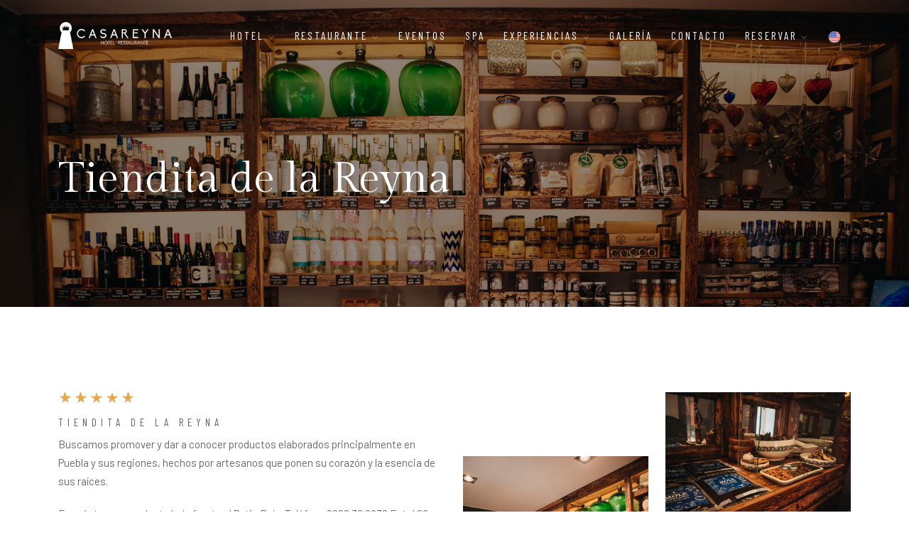

--- FILE ---
content_type: text/html; charset=UTF-8
request_url: https://www.casareyna.com/es/experiencias/tiendita.php
body_size: 26965
content:
<!DOCTYPE html>
<html lang="es">
<head>
    <meta charset="utf-8">
    <meta http-equiv="X-UA-Compatible" content="IE=edge" />
    <meta name="viewport" content="width=device-width, initial-scale=1, maximum-scale=1" />
    <title>CASAREYNA</title>

    <base href="https://www.casareyna.com/es/">
    
    <link rel="stylesheet" href="https://fonts.googleapis.com/css2?family=Barlow&family=Barlow+Condensed&family=Gilda+Display&display=swap">
    <link rel="stylesheet" href="https://cdn.betics.com.mx/casareyna-webiste-v2/css/plugins.css" />
    <link rel="stylesheet" href="https://cdn.betics.com.mx/casareyna-webiste-v2/css/style.css?v=2" />
    <link rel="stylesheet" href="https://cdnjs.cloudflare.com/ajax/libs/font-awesome/6.4.0/css/all.min.css" integrity="sha512-iecdLmaskl7CVkqkXNQ/ZH/XLlvWZOJyj7Yy7tcenmpD1ypASozpmT/E0iPtmFIB46ZmdtAc9eNBvH0H/ZpiBw==" crossorigin="anonymous" referrerpolicy="no-referrer" />

    <style>
.casareyna-footer-logo
{
    max-width:200px;
}
.casareyna-standard-link
{
    color:#0655c0 !important;
}
.casareyna-black-link
{
    color:#666 !important;
}
.casareyna-bg-gray-1
{
    background-color:#f0f0f0;
}
.casareyna-loop
{
    line-height: 1.6rem !important;
    text-align:center;
    font-size:1.1rem;
}
.casareyna-p-std
{
    font-size:1.1rem;
}
.casareyna-btn
{
    background-color:#0655c0 !important;
}
.casareyna-text-small
{
    font-size:.8rem;
}
.casareyna-h6-small
{
    font-size:1.1rem;
}
.casareyna-amenities-block .page-list-text p
{
    font-size:.9rem !important;
    line-height:1.15rem !important;
}
.casareyna-text-bold
{
    font-weight: bold;;
}
.casareyna-icon-section
{
    font-size:3rem;
    margin-bottom:20px;
}
.casareyna-text-justify
{
    text-align:justify;
}
.casareyna-card-pack
{
    background-color:#fff;
}
.casareyna-amount-pack
{
    color:#666 !important;
}
    </style>
</head>
<body>
    <!-- Preloader -->
    <div class="preloader-bg"></div>
    <div id="preloader">
        <div id="preloader-status">
            <div class="preloader-position loader"> <span></span> </div>
        </div>
    </div>
    <!-- Progress scroll totop -->
    <div class="progress-wrap cursor-pointer">
        <svg class="progress-circle svg-content" width="100%" height="100%" viewBox="-1 -1 102 102">
            <path d="M50,1 a49,49 0 0,1 0,98 a49,49 0 0,1 0,-98" />
        </svg>
    </div>
    <!-- Navbar -->
    <nav class="navbar navbar-expand-md">
        <div class="container">
            <!-- Logo -->
            <div class="logo-wrapper">
                <a class="logo" href=""> <img src="https://cdn.betics.com.mx/casareyna-webiste-v2/images/casareyna-landscape-white.png" class="logo-img" alt="CASAREYNA"> </a>
                <!-- <a class="logo" href="index.html"> <h2>THE CAPPA <span>Luxury Hotel</span></h2> </a> -->
            </div>
            <!-- Button -->
            <button class="navbar-toggler" type="button" data-bs-toggle="collapse" data-bs-target="#navbar" aria-controls="navbar" aria-expanded="false" aria-label="Toggle navigation"> <span class="navbar-toggler-icon"><i class="ti-menu"></i></span> </button>
            <!-- Menu -->
            <div class="collapse navbar-collapse" id="navbar">
                <ul class="navbar-nav ms-auto">
                    <li class="nav-item dropdown"> <a class="nav-link dropdown-toggle" href="#" role="button" data-bs-toggle="dropdown" data-bs-auto-close="outside" aria-expanded="false">Hotel <i class="ti-angle-down"></i></a>
                        <ul class="dropdown-menu">
                            <li><a href="hotel/" class="dropdown-item">Experiencia Hotel </a></li>
                            <li><a href="historia.php" class="dropdown-item"><span>Historia</span></a></li>
                            
                        </ul>
                    </li>
                    

                    <li class="nav-item dropdown"> <a class="nav-link dropdown-toggle" href="restaurante/" role="button" data-bs-toggle="dropdown" data-bs-auto-close="outside" aria-expanded="false">Restaurante <i class="ti-angle-down"></i></a>
                        <ul class="dropdown-menu">
                            <li><a href="restaurante/" class="dropdown-item"><span>Experiencia Gastronómica</span></a></li>
                            
                            <li><a href="https://qrfy.io/p/o1uVr_Kitm" target="_blank" class="dropdown-item"><span>Menú</span></a></li>
                            
                            <li><a href="experiencias/tiendita.php" class="dropdown-item"><span>Tiendita De La Reyna</span></a></li>
                        </ul>
                    </li>
                    <li class="nav-item"><a class="nav-link" href="eventos.php">Eventos</a></li>
                    <li class="nav-item"><a class="nav-link" href="hotel/spa.php">Spa </a></li>

                    



                    <!--
                        <li class="nav-item dropdown"> <a class="nav-link active dropdown-toggle" href="hotel/" role="button" data-bs-toggle="dropdown" data-bs-auto-close="outside" aria-expanded="false">Hotel Boutique <i class="ti-angle-down"></i></a>
                        <ul class="dropdown-menu">
                            <li><a href="hotel/habitacion-estandar.php" class="dropdown-item"><span> Habitación Estándar</span></a></li>
                            <li><a href="hotel/junior-suite.php" class="dropdown-item"><span>Superior con tina</span></a></li>
                            <li><a href="hotel/master-suite.php" class="dropdown-item"><span>Master Suite</span></a></li>
                            <li><a href="hotel/spa.php" class="dropdown-item"><span>Spa</span></a></li>
                        </ul>     
                        </li>
                    -->
                    <li class="nav-item dropdown"> <a class="nav-link dropdown-toggle" href="#" role="button" data-bs-toggle="dropdown" data-bs-auto-close="outside" aria-expanded="false">Experiencias <i class="ti-angle-down"></i></a>
                        <ul class="dropdown-menu">
                            <li><a href="experiencias/romantica.php" class="dropdown-item"><span>Romántica</span></a></li>
                            <li><a href="hotel/spa.php" class="dropdown-item"><span>Spa</span></a></li>
                            <li><a href="experiencias/talavera.php" class="dropdown-item"><span>Talavera</span></a></li>
                            <!--<li><a href="experiencias/audi.php" class="dropdown-item"><span>AUDI</span></a></li>-->
                            
                            
                        </ul>
                    </li>
                    <li class="nav-item"><a class="nav-link" href="fotos-y-videos.php">Galería </a></li>
                    <li class="nav-item"><a class="nav-link" href="contacto.php">Contacto</a></li>


                    
                    <li class="nav-item dropdown"> <a class="nav-link dropdown-toggle" href="#" role="button" data-bs-toggle="dropdown" data-bs-auto-close="outside" aria-expanded="false">Reservar <i class="ti-angle-down"></i></a>
                        <ul class="dropdown-menu">
                            <li><a href="https://www.casareyna.com/es/hotel/#book" target="_blank" class="dropdown-item"><span>Hotel</span></a></li>
                            <li><a href="https://www.opentable.com.mx/casareyna" target="_blank" class="dropdown-item"><span>Restaurante</span></a></li>
                            <li><a href="mailto:spa@casareyna.com" class="dropdown-item"><span>Spa</span></a></li>
                        </ul>
                    </li>
                    <li class="nav-item"><a class="nav-link" href="https://www.casareyna.com/en/"><img src="https://cdn.betics.com.mx/casareyna-webiste-v2/images/icons8-usa-48.png" style="width:20px;height:20px;"></a></li>

                </ul>
            </div>
        </div>
    </nav>
    <!-- Header Banner -->
    <div class="banner-header section-padding valign bg-img bg-fixed" data-overlay-dark="4" data-background="https://cdn.betics.com.mx/casareyna-webiste-v2/images/IMG_9950.JPG?v=4">
        <div class="container">
            <div class="row">
                <div class="col-md-12 caption mt-90">
                    <!--<h5>Hotel de lujo</h5>-->
                    <h1>Tiendita de la Reyna</h1>
                </div>
            </div>
        </div>
    </div>
    <!-- About -->
    <section class="about section-padding">
        <div class="container">
            <div class="row">
                <div class="col-md-6 mb-30 animate-box" data-animate-effect="fadeInUp"> 
                    <span>
                        <i class="star-rating"></i>
                        <i class="star-rating"></i>
                        <i class="star-rating"></i>
                        <i class="star-rating"></i>
                        <i class="star-rating"></i>
                    </span>
                    <div class="section-subtitle">Tiendita de la Reyna</div>
                <p>
                        Buscamos promover y dar a conocer productos elaborados principalmente en Puebla y sus regiones, hechos por artesanos  que ponen su corazón y la esencia de sus raíces.
                </p>
                <p>
                        Encuéntranos en planta baja frente al Patio Rojo. Teléfono 2222 32 0032 Ext. 408
                </p>
                <p>
                        Mole Poblano Casareyna | Dulces típicos | Miel | Mermeladas orgánicas | Vinos Boutique | Mezcales | Licores y Destilados | Salsitas | Cervezas Artesanales | Café de Altura | Entre otros.
                </p>
                </div>
                <div class="col col-md-3 animate-box" data-animate-effect="fadeInUp"> <img src="https://cdn.betics.com.mx/casareyna-webiste-v2/images/IMG_9962.JPG?v=4" alt="" class="mt-90 mb-30"> </div>
                <div class="col col-md-3 animate-box" data-animate-effect="fadeInUp"> <img src="https://cdn.betics.com.mx/casareyna-webiste-v2/images/IMG_9973.JPG?v=4" alt=""> </div>
            </div>
        </div>
        
    </section>

    



    <!-- Image Gallery -->
    <section class="section">
        <div class="container">
            <div class="row d-flex justify-content-center">
                
            
                
                <div class="col-md-4 gallery-item">
                    <a href="https://cdn.betics.com.mx/casareyna-webiste-v2/images/IMG_9965.JPG?v=4" title="" class="img-zoom">
                        <div class="gallery-box">
                            <div class="gallery-img"> <img src="https://cdn.betics.com.mx/casareyna-webiste-v2/images/IMG_9965.JPG?v=4" class="img-fluid mx-auto d-block" alt="work-img"> </div>
                        </div>
                    </a>
                </div>


                <!-- 2 columns -->
                <div class="col-md-4 gallery-item">
                    <a href="https://cdn.betics.com.mx/casareyna-webiste-v2/images/IMG_9969.JPG?v=4" title="" class="img-zoom">
                        <div class="gallery-box">
                            <div class="gallery-img"> <img src="https://cdn.betics.com.mx/casareyna-webiste-v2/images/IMG_9969.JPG?v=4" class="img-fluid mx-auto d-block" alt="work-img"> </div>
                        </div>
                    </a>
                </div>
                

                <div class="col-md-4 gallery-item">
                    <a href="https://cdn.betics.com.mx/casareyna-webiste-v2/images/2024-02-16/tiendita/IMG_9991.JPG" title="" class="img-zoom">
                        <div class="gallery-box">
                            <div class="gallery-img"> <img src="https://cdn.betics.com.mx/casareyna-webiste-v2/images/2024-02-16/tiendita/IMG_9991.JPG" class="img-fluid mx-auto d-block" alt="work-img"> </div>
                        </div>
                    </a>
                </div>


                <!-- 3 columns -->
                <div class="col-md-6 gallery-item">
                    <a href="https://cdn.betics.com.mx/casareyna-webiste-v2/images/IMG_9959.JPG?v=4" title="" class="img-zoom">
                        <div class="gallery-box">
                            <div class="gallery-img"> <img src="https://cdn.betics.com.mx/casareyna-webiste-v2/images/IMG_9959.JPG?v=4" class="img-fluid mx-auto d-block" alt="work-img"> </div>
                        </div>
                    </a>
                </div>
                <div class="col-md-6 gallery-item">
                    <a href="https://cdn.betics.com.mx/casareyna-webiste-v2/images/IMG_9987.JPG?v=4" title="" class="img-zoom">
                        <div class="gallery-box">
                            <div class="gallery-img"> <img src="https://cdn.betics.com.mx/casareyna-webiste-v2/images/IMG_9987.JPG?v=4" class="img-fluid mx-auto d-block" alt="work-img"> </div>
                        </div>
                    </a>
                </div>



                
                <div class="col-md-6 gallery-item">
                    <a href="https://cdn.betics.com.mx/casareyna-webiste-v2/images/2024-02-16/tiendita/IMG_9935.JPG" title="" class="img-zoom">
                        <div class="gallery-box">
                            <div class="gallery-img"> <img src="https://cdn.betics.com.mx/casareyna-webiste-v2/images/2024-02-16/tiendita/IMG_9935.JPG" class="img-fluid mx-auto d-block" alt="work-img"> </div>
                        </div>
                    </a>
                </div>

                <div class="col-md-6 gallery-item">
                    <a href="https://cdn.betics.com.mx/casareyna-webiste-v2/images/2024-02-16/tiendita/IMG_9946.JPG" title="" class="img-zoom">
                        <div class="gallery-box">
                            <div class="gallery-img"> <img src="https://cdn.betics.com.mx/casareyna-webiste-v2/images/2024-02-16/tiendita/IMG_9946.JPG" class="img-fluid mx-auto d-block" alt="work-img"> </div>
                        </div>
                    </a>
                </div>

                <div class="col-md-6 gallery-item">
                    <a href="https://cdn.betics.com.mx/casareyna-webiste-v2/images/2024-02-16/tiendita/IMG_9950.JPG" title="" class="img-zoom">
                        <div class="gallery-box">
                            <div class="gallery-img"> <img src="https://cdn.betics.com.mx/casareyna-webiste-v2/images/2024-02-16/tiendita/IMG_9950.JPG" class="img-fluid mx-auto d-block" alt="work-img"> </div>
                        </div>
                    </a>
                </div>

                <div class="col-md-6 gallery-item">
                    <a href="https://cdn.betics.com.mx/casareyna-webiste-v2/images/2024-02-16/tiendita/IMG_9953.JPG" title="" class="img-zoom">
                        <div class="gallery-box">
                            <div class="gallery-img"> <img src="https://cdn.betics.com.mx/casareyna-webiste-v2/images/2024-02-16/tiendita/IMG_9953.JPG" class="img-fluid mx-auto d-block" alt="work-img"> </div>
                        </div>
                    </a>
                </div>

                <div class="col-md-6 gallery-item">
                    <a href="https://cdn.betics.com.mx/casareyna-webiste-v2/images/2024-02-16/tiendita/IMG_9956.JPG" title="" class="img-zoom">
                        <div class="gallery-box">
                            <div class="gallery-img"> <img src="https://cdn.betics.com.mx/casareyna-webiste-v2/images/2024-02-16/tiendita/IMG_9956.JPG" class="img-fluid mx-auto d-block" alt="work-img"> </div>
                        </div>
                    </a>
                </div>

                <div class="col-md-6 gallery-item">
                    <a href="https://cdn.betics.com.mx/casareyna-webiste-v2/images/2024-02-16/tiendita/IMG_9965.JPG" title="" class="img-zoom">
                        <div class="gallery-box">
                            <div class="gallery-img"> <img src="https://cdn.betics.com.mx/casareyna-webiste-v2/images/2024-02-16/tiendita/IMG_9965.JPG" class="img-fluid mx-auto d-block" alt="work-img"> </div>
                        </div>
                    </a>
                </div>

                <div class="col-md-6 gallery-item">
                    <a href="https://cdn.betics.com.mx/casareyna-webiste-v2/images/2024-02-16/tiendita/IMG_9969.JPG" title="" class="img-zoom">
                        <div class="gallery-box">
                            <div class="gallery-img"> <img src="https://cdn.betics.com.mx/casareyna-webiste-v2/images/2024-02-16/tiendita/IMG_9969.JPG" class="img-fluid mx-auto d-block" alt="work-img"> </div>
                        </div>
                    </a>
                </div>

                <div class="col-md-6 gallery-item">
                    <a href="https://cdn.betics.com.mx/casareyna-webiste-v2/images/2024-02-16/tiendita/IMG_9973.JPG" title="" class="img-zoom">
                        <div class="gallery-box">
                            <div class="gallery-img"> <img src="https://cdn.betics.com.mx/casareyna-webiste-v2/images/2024-02-16/tiendita/IMG_9973.JPG" class="img-fluid mx-auto d-block" alt="work-img"> </div>
                        </div>
                    </a>
                </div>

                <div class="col-md-6 gallery-item">
                    <a href="https://cdn.betics.com.mx/casareyna-webiste-v2/images/2024-02-16/tiendita/IMG_9976.JPG" title="" class="img-zoom">
                        <div class="gallery-box">
                            <div class="gallery-img"> <img src="https://cdn.betics.com.mx/casareyna-webiste-v2/images/2024-02-16/tiendita/IMG_9976.JPG" class="img-fluid mx-auto d-block" alt="work-img"> </div>
                        </div>
                    </a>
                </div>

                <div class="col-md-6 gallery-item">
                    <a href="https://cdn.betics.com.mx/casareyna-webiste-v2/images/2024-02-16/tiendita/IMG_9980.JPG" title="" class="img-zoom">
                        <div class="gallery-box">
                            <div class="gallery-img"> <img src="https://cdn.betics.com.mx/casareyna-webiste-v2/images/2024-02-16/tiendita/IMG_9980.JPG" class="img-fluid mx-auto d-block" alt="work-img"> </div>
                        </div>
                    </a>
                </div>

                <div class="col-md-6 gallery-item">
                    <a href="https://cdn.betics.com.mx/casareyna-webiste-v2/images/2024-02-16/tiendita/IMG_9983.JPG" title="" class="img-zoom">
                        <div class="gallery-box">
                            <div class="gallery-img"> <img src="https://cdn.betics.com.mx/casareyna-webiste-v2/images/2024-02-16/tiendita/IMG_9983.JPG" class="img-fluid mx-auto d-block" alt="work-img"> </div>
                        </div>
                    </a>
                </div>

            </div>
        </div>
    </section>
    <!-- Video Gallery -->
<br><br><br>

    

    



    <!-- Footer -->
    <footer class="footer">
        <div class="footer-top">
            <div class="container">
                <div class="row">
                    <div class="col-md-4">
                        <div class="footer-column footer-about">
                            <div class="text-center mb-4">
                                <img src="https://cdn.betics.com.mx/casareyna-webiste-v2/images/casareyna-landscape-white.png" class="casareyna-footer-logo">
                            </div>
                            <p class="footer-about-text">
                                Privada 2 Oriente 1007, Centro Histórico, Puebla, Puebla, México. CP 72000
                            </p>
                            <!--
                            <div class="footer-language"> <i class="lni ti-world"></i>
                                    <select onchange="location = this.value;">
                                        <option value="https://www.casareyna.com/es/">Idioma/Language</option>
                                    <option value="https://www.casareyna.com/en/">English</option>
                                        <option value="https://www.casareyna.com/es/">Español</option>
                                    </select>
                                </div>
                            -->
                        </div>
                    </div>
                    <div class="col-md-4">
                        <div class="footer-column footer-explore clearfix">
                            <h3 class="footer-title">Explorar</h3>
                            <ul class="footer-explore-list list-unstyled">
                                <li><a href="diferenciadores.php">Diferenciadores</a></li>
                                <li><a href="aviso-de-privacidad.php">Aviso de privacidad</a></li>
                                <li><a href="contacto.php">Contacto</a></li>
                                <li><a href="fotos-y-videos.php">Fotos y videos</a></li>
                            </ul>
                        </div>
                    </div>
                    <div class="col-md-4">
                        <div class="footer-column footer-contact">
                            <h3 class="footer-title">Contacto</h3>
                            <!--
                                <p class="footer-contact-text">1616 Broadway NY, New York 10001<br>United States of America</p>
                            -->
                            <div class="footer-contact-info">
                                <p class="footer-contact-phone"><span class="flaticon-call"></span>+52 2222 32 0032</p>
                                <p class="footer-contact-mail">hotel@casareyna.com</p>
                            </div>
                            <div class="footer-about-social-list">
                                <a href="https://www.instagram.com/casareynapuebla/" target="_blank"><i class="ti-instagram"></i></a>
                                <a href="https://www.facebook.com/casareynapuebla/" target="_blank"><i class="ti-facebook"></i></a>
                            </div>
                        </div>
                    </div>
                    <!--
                    <div class="col-md-2">
                        <div class="footer-column footer-contact">

                        <a href="https://www.opentable.com.mx/restaurant/profile/57289/reserve?rid=57289&restref=57289" target="_blank" rel="noopener"><img height="80px" width="80px" src="https://restaurant.opentable.com.mx/badge/ot/DC2-2024.png"></a>
                        </div>
                    </div
-->
                </div>
            </div>
        </div>
        <div class="footer-bottom">
            <div class="container">
                <div class="row">
                    <div class="col-md-12">
                        <div class="footer-bottom-inner">
                            <p class="footer-bottom-copy-right">© Copyright 2023 by <a href="#">CASAREYNA</a></p>
                        </div>
                    </div>
                </div>
            </div>
        </div>
    </footer>
    <!-- jQuery -->
    <script src="https://cdn.betics.com.mx/casareyna-webiste-v2/js/jquery-3.6.3.min.js"></script>
    <script src="https://cdn.betics.com.mx/casareyna-webiste-v2/js/jquery-migrate-3.0.0.min.js"></script>
    <script src="https://cdn.betics.com.mx/casareyna-webiste-v2/js/modernizr-2.6.2.min.js"></script>
    <script src="https://cdn.betics.com.mx/casareyna-webiste-v2/js/imagesloaded.pkgd.min.js"></script>
    <script src="https://cdn.betics.com.mx/casareyna-webiste-v2/js/jquery.isotope.v3.0.2.js"></script>
    <script src="https://cdn.betics.com.mx/casareyna-webiste-v2/js/pace.js"></script>
    <script src="https://cdn.betics.com.mx/casareyna-webiste-v2/js/popper.min.js"></script>
    <script src="https://cdn.betics.com.mx/casareyna-webiste-v2/js/bootstrap.min.js"></script>
    <script src="https://cdn.betics.com.mx/casareyna-webiste-v2/js/scrollIt.min.js"></script>
    <script src="https://cdn.betics.com.mx/casareyna-webiste-v2/js/jquery.waypoints.min.js"></script>
    <script src="https://cdn.betics.com.mx/casareyna-webiste-v2/js/owl.carousel.min.js"></script>
    <script src="https://cdn.betics.com.mx/casareyna-webiste-v2/js/jquery.stellar.min.js"></script>
    <script src="https://cdn.betics.com.mx/casareyna-webiste-v2/js/jquery.magnific-popup.js"></script>
    <script src="https://cdn.betics.com.mx/casareyna-webiste-v2/js/YouTubePopUp.js"></script>
    <script src="https://cdn.betics.com.mx/casareyna-webiste-v2/js/select2.js"></script>
    <script src="https://cdn.betics.com.mx/casareyna-webiste-v2/js/datepicker.js"></script>
    <script src="https://cdn.betics.com.mx/casareyna-webiste-v2/js/smooth-scroll.min.js"></script>
    <script src="https://cdn.betics.com.mx/casareyna-webiste-v2/js/custom.js?v=2323asdf"></script>
    <script src="https://cdn.betics.com.mx/casareyna-webiste-v2/js/vegas.slider.min.js"></script>
    <script src="https://cdn.betics.com.mx/casareyna-webiste-v2/js/bs5-lightbox.bundle.min.js"></script>
    <script src="https://cdnjs.cloudflare.com/ajax/libs/font-awesome/6.4.0/js/all.min.js" integrity="sha512-fD9DI5bZwQxOi7MhYWnnNPlvXdp/2Pj3XSTRrFs5FQa4mizyGLnJcN6tuvUS6LbmgN1ut+XGSABKvjN0H6Aoow==" crossorigin="anonymous" referrerpolicy="no-referrer"></script>
    
    
    <script>
        $(document).ready(function(){
            $('#kenburnsSliderContainer').vegas({
                slides: [{
                    src: "https://cdn.betics.com.mx/casareyna-webiste-v2/images/IMG_0072.JPG?v=4"
                }, {
                    src: "https://cdn.betics.com.mx/casareyna-webiste-v2/images/IMG_9671.jpg?v=4"
                },{
                    src: "https://cdn.betics.com.mx/casareyna-webiste-v2/images/IMG_9844.JPG?v=4"
                }],
                overlay: true,
                transition: 'fade2',
                animation: 'kenburnsUpRight',
                transitionDuration: 1000,
                delay: 10000,
                animationDuration: 20000
            });


            $('#kenburnsSliderContainerEvents').vegas({
                slides: [{
                    src: "https://cdn.betics.com.mx/casareyna-webiste-v2/images/FOTO 1.png?v=4"
                }, {
                    src: "https://cdn.betics.com.mx/casareyna-webiste-v2/images/FOTO 9.png?v=4"
                },{
                    src: "https://cdn.betics.com.mx/casareyna-webiste-v2/images/FOTO 5.png?v=4"
                }],
                overlay: true,
                transition: 'fade2',
                animation: 'kenburnsUpRight',
                transitionDuration: 1000,
                delay: 10000,
                animationDuration: 20000
            });
        });
        function showAmenities()
        {
            $("#amenities").removeClass("d-none");
        }
    </script>

</body>
</html>

--- FILE ---
content_type: text/css
request_url: https://cdn.betics.com.mx/casareyna-webiste-v2/css/style.css?v=2
body_size: 16303
content:
/* -------------------------------------------------------

 01. Basics style
 02. Helper style
 03. Selection style 
 04. Preloader style
 05. Owl-Theme custom style
 06. Section style
 07. Navbar style
 08. Header style
 09. Slider-fade style (Homepage Slider)
 10. Slider style (Inner Page Slider)
 11. Kenburns Slider style
 12. Slider Grid Background style
 13. Page Banner Header style
 14. Video Background style
 15. Team style
 16. Rooms 2 style
 17. Rooms 3 style
 18. Rooms Page style
 19. Services style
 20. Restaurant Menu style
 21. Facilties style
 22. Clients style
 23. Gallery style
 24. Promo Video and Testimonials style
 25. Booking style
 26. Pricing style
 27. Careers style
 28. Accordion Box (for Faqs) style
 29. News 1 style
 30. News 2 style
 31. Post style
 32. Contact style
 33. Buttons style
 34. Coming Soon
 35. 404 Page style
 36. Footer style
 37. toTop Button style
 38. Overlay Effect Bg image style
 39. Responsive (Media Query)
 
------------------------------------------------------- */


/* ======= Basic style ======= */
html,
body {
    -moz-osx-font-smoothing: grayscale;
    -webkit-font-smoothing: antialiased;
    -moz-font-smoothing: antialiased;
    font-smoothing: antialiased;
}
* {
    margin: 0;
    padding: 0;
    -webkit-box-sizing: border-box;
    box-sizing: border-box;
    outline: none;
    list-style: none;
    word-wrap: break-word;
}
body {
    font-family: 'Barlow', sans-serif;
    font-size: 15px;
    font-weight: 400;
    line-height: 1.75em;
    color: #666;
    overflow-x: hidden !important;
}
p {
    font-family: 'Barlow', sans-serif;
    font-size: 15px;
    font-weight: 400;
    line-height: 1.75em;
    color: #666;
    margin-bottom: 20px;
}
h1,
h2,
h3,
h4,
h5,
h6 {
    font-family: 'Gilda Display', serif;;
    font-weight: 400;
    line-height: 1.25em;
    margin: 0 0 20px 0;
    color: #222;
}
img {
    width: 100%;
    height: auto;
}
img {
    -webkit-transition: all 0.5s;
    -o-transition: all 0.5s;
    transition: all 0.5s;
    color: #f4f4f4;
}
span,
a,
a:hover {
    display: inline-block;
    text-decoration: none;
    color: inherit;
}
b {
    font-weight: 400;
    color: #989898;
}

/* text field */
input[type="password"]:focus,
input[type="email"]:focus,
input[type="text"]:focus,
input[type="file"]:focus,
input[type="radio"]:focus,
input[type="checkbox"]:focus,
textarea:focus {
    outline: none;
}
input[type="password"],
input[type="email"],
input[type="text"],
input[type="file"],
textarea {
    max-width: 100%;
    margin-bottom: 15px;
    padding: 10px 0;
    height: auto;
    background-color: transparent;
    -webkit-box-shadow: none;
    box-shadow: none;
    border-width: 0 0 1px;
    border-style: solid;
    display: block;
    width: 100%;
    line-height: 1.5em;
    font-family: 'Barlow', sans-serif;
    font-size: 15px;
    font-weight: 400;
    color: #666;
    background-image: none;
    border-bottom: 1px solid #ececec;
    border-color: ease-in-out .15s, box-shadow ease-in-out .15s;
}
input:focus,
textarea:focus {
    border-bottom-width: 1px;
    border-color: #989898;
}
input[type="submit"],
input[type="reset"],
input[type="button"],
button {
    text-shadow: none;
    -webkit-box-shadow: none;
    box-shadow: none;
    line-height: 1.75em;
    -webkit-transition: background-color .15s ease-out;
    transition: background-color .15s ease-out;
    background: transparent;
    border: 0px solid transparent;
}
input[type="submit"]:hover,
input[type="reset"]:hover,
input[type="button"]:hover,
button:hover {
    border: 0px solid transparent;
}
select {
    padding: 10px;
    border-radius: 5px;
}
table,
th,
tr,
td {
    border: 1px solid #f8f5f0;
}
th,
tr,
td {
    padding: 10px;
}
input[type="radio"],
input[type="checkbox"] {
    display: inline;
}
input[type="submit"] {
    font-weight: 400;
    font-family: 'Gilda Display', serif;;
    text-transform: uppercase;
    background: #989898;
    color: #fff;
    padding: 8px 24px;
    margin: 0;
    position: relative;
    font-size: 15px;
    letter-spacing: 3px;
}
.alert-success {
    background: transparent;
    color: #666;
    border: 1px solid #989898;
    border-radius: 0px;
}

/* placeholder */
::-webkit-input-placeholder {
    color: #666;
    font-size: 15px;
    font-weight: 400;
}
:-moz-placeholder {
    color: #666;
}
::-moz-placeholder {
    color: #666;
    opacity: 1;
}
:-ms-input-placeholder {
    color: #666;
}

/* blockquote */
blockquote {
    padding: 45px;
    display: block;
    position: relative;
    background-color: #f8f5f0;
    overflow: hidden;
    margin: 35px 0;
    font-size: 15px;
    font-weight: 400;
    line-height: 1.75em;
    color: #666;
}
blockquote p {
    font-family: inherit;
    margin-bottom: 0 !important;
    color: inherit;
    max-width: 650px;
    width:100%;
    position:relative;
    z-index:3;
}
blockquote:before {
    content: '\e645';
    font-family: 'Themify';
    position: absolute;
    right: 40px;
    bottom: 40px;
    font-size: 110px;
    opacity: 0.07;
    line-height: 1;
    color: #222;
}
blockquote p {
    margin-bottom: 0;
}
blockquote p a {
    color:inherit;
}
blockquote cite {
    display:inline-block;
    font-size: 15px;
    position:relative;
    padding-left: 60px;
    border-color:inherit;
    line-height:1;
    margin-top: 22px;
    font-style:normal;
    color: #989898;
    font-weight: 400;
}
blockquote cite:before {
    content: '';
    position: absolute;
    left: 0;
    bottom: 5px;
    width: 45px;
    height: 1px;
    border-top: 1px solid; 
    border-color:inherit;
    color: #989898;
}


/* ======= Helper style ======= */
.mt-0 {
  margin-top: 0 !important;
}
.mt-15 {
  margin-top: 15px !important;
}
.mt-20 {
  margin-top: 20px !important;
}
.mt-30 {
  margin-top: 30px !important;
}
.mt-60 {
  margin-top: 60px !important;
}
.mt-90 {
  margin-top: 90px !important;
}
.mb-0 {
  margin-bottom: 0 !important;
}
.mb-30 {
  margin-bottom: 30px !important;
}
.mb-60 {
  margin-bottom: 60px !important;
}
.mb-90 {
  margin-bottom: 90px !important;
}
.pb-0 {
  padding-bottom: 0 !important;
}
.no-padding {
  padding: 0 !important;
}

/* important */
.o-hidden {
    overflow: hidden;
}
.position-re {
    position: relative;
}
.full-width {
    width: 100%;
}
.bg-img {
    background-size: cover;
    background-repeat: no-repeat;
}
.bg-fixed {
    background-attachment: fixed;
}
.pattern {
    background-repeat: repeat;
    background-size: auto;
}
.bold {
    font-weight: 600;
}
.count {
    font-family: 'Gilda Display', serif;;
}
.valign {
    display: -webkit-box;
    display: -ms-flexbox;
    display: flex;
    -webkit-box-align: center;
    -ms-flex-align: center;
    align-items: center;
}
.v-middle {
    position: absolute;
    width: 100%;
    top: 50%;
    left: 0;
    -webkit-transform: translate(0%, -50%);
    transform: translate(0%, -50%);
}
.v-bottom {
    position: absolute;
    width: 100%;
    bottom: 5%;
    left: 0;
    -webkit-transform: translate(0%, -5%);
    transform: translate(0%, -5%);
}
.js .animate-box {
    opacity: 0;
}

:root { scroll-behavior: auto; }

.owl-carousel .owl-nav button.owl-next, 
.owl-carousel .owl-nav button.owl-prev, 
.owl-carousel button.owl-dot {
    outline: none;
}

/* background & color */
.bg-blck {
    background: #222;
}
.bg-cream {
    background: #f8f5f0 ;
}
.color-1 {
color: #fff;
}
.color-2 {
color: #adadad;
}
.color-3 {
color: #666;
}
.color-4 {
color: #222;
}
.color-5 {
color: #989898;
}

/* star - white  */
.star {
  position: relative;
  display: inline-block;
  width: 0;
  height: 0;
  margin-left: 0.9em;
  margin-right: 0.9em;
  margin-bottom: 1.2em;
  border-right: 0.3em solid transparent;
  border-bottom: 0.7em solid #fff;
  border-left: 0.3em solid transparent;
  /* Controlls the size of the stars. */
  font-size: 8px;
}
.star:before, .star:after {
  content: "";
  display: block;
  width: 0;
  height: 0;
  position: absolute;
  top: 0.6em;
  left: -1em;
  border-right: 1em solid transparent;
  border-bottom: 0.7em solid #fff;
  border-left: 1em solid transparent;
  transform: rotate(-35deg);
}
.star:after {
  transform: rotate(35deg);
}
/* Star rating  */
.star-rating {
  position: relative;
  display: inline-block;
  width: 0;
  height: 0;
  margin-left: 0.9em;
  margin-right: 0.9em;
  margin-bottom: 2em;
  border-right: 0.3em solid transparent;
  border-bottom: 0.7em solid #e4a853;
  border-left: 0.3em solid transparent;
  /* Controlls the size of the stars. */
  font-size: 8px;
}
.star-rating:before, .star-rating:after {
  content: "";
  display: block;
  width: 0;
  height: 0;
  position: absolute;
  top: 0.6em;
  left: -1em;
  border-right: 1em solid transparent;
  border-bottom: 0.7em solid #e4a853;
  border-left: 1em solid transparent;
  transform: rotate(-35deg);
}
.star-rating:after {
  transform: rotate(35deg);
}


/* ======= Selection style ======= */
::-webkit-selection {
    color: #fff;
    background: #989898;
}
::-moz-selection {
    color: #fff;
    background: #989898;
}
::selection {
    color: #fff;
    background: #989898;
}


/* ======= Preloader style ======= */
.preloader-bg,
#preloader {
    position: fixed;
    width: 100%;
    height: 100%;
    overflow: hidden;
    background: #fff;
    z-index: 999999;
}
#preloader {
    display: table;
    table-layout: fixed;
}
#preloader-status {
    display: table-cell;
    vertical-align: middle;
}
.preloader-position {
    position: relative;
    margin: 0 auto;
    text-align: center;
    -webkit-box-sizing: border-box;
    -moz-box-sizing: border-box;
    -ms-box-sizing: border-box;
    -o-box-sizing: border-box;
    box-sizing: border-box;
}
.loader {
    position: relative;
    width: 55px;
    height: 55px;
    left: 50%;
    top: auto;
    margin-left: -22px;
    margin-top: 1px;
    -webkit-animation: rotate 1s infinite linear;
    -moz-animation: rotate 1s infinite linear;
    -ms-animation: rotate 1s infinite linear;
    -o-animation: rotate 1s infinite linear;
    animation: rotate 1s infinite linear;
    border: 1px solid rgba(0,0,0, 0.1);
    -webkit-border-radius: 50%;
    -moz-border-radius: 50%;
    -ms-border-radius: 50%;
    -o-border-radius: 50%;
    border-radius: 50%;
}
.loader span {
    position: absolute;
    width: 55px;
    height: 55px;
    top: -1px;
    left: -1px;
    border: 1px solid transparent;
    border-top: 1px solid #989898;
    -webkit-border-radius: 50%;
    -moz-border-radius: 50%;
    -ms-border-radius: 50%;
    -o-border-radius: 50%;
    border-radius: 50%;
}
@-webkit-keyframes rotate {
    0% {
        -webkit-transform: rotate(0deg);
    }
    100% {
        -webkit-transform: rotate(360deg);
    }
}
@keyframes rotate {
    0% {
        transform: rotate(0deg);
    }
    100% {
        transform: rotate(360deg);
    }
}


/* ======= Owl-Theme custom style ======= */
.owl-theme .owl-nav.disabled + .owl-dots {
    margin-top: 0px;
    line-height: 1.5;
    display: block;
    outline: none;
}
.owl-theme .owl-dots .owl-dot span {
    width: 12px;
    height: 12px;
    margin: 0 3px;
    border-radius: 50%;
    background: transparent;
    border: 1px solid #ADADAD;
}
.owl-theme .owl-dots .owl-dot.active span,
.owl-theme .owl-dots .owl-dot:hover span {
    background: #989898;
    border: 1px solid #989898;
}




/* === owl carousel nav style  === */
.clients .owl-theme .owl-nav,
.team .owl-theme .owl-nav,
.slider-grid-bg .owl-theme .owl-nav,
.news .owl-theme .owl-nav,
.pricing .owl-theme .owl-nav,
.testimonials .owl-theme .owl-nav,
.rooms-page .owl-theme .owl-nav,
.rooms3 .owl-theme .owl-nav,
.rooms2 .owl-theme .owl-nav,
.rooms1 .owl-theme .owl-nav {
    position: absolute!important;
    top: 35%!important;
    bottom: auto!important;
    width: 100%
}
.clients .owl-theme .owl-nav,
.team .owl-theme .owl-nav,
.slider-grid-bg .owl-theme .owl-nav,
.news .owl-theme .owl-nav,
.pricing .owl-theme .owl-nav,
.testimonials .owl-theme .owl-nav,
.rooms-page .owl-theme .owl-nav,
.rooms3 .owl-theme .owl-nav,
.rooms2 .owl-theme .owl-nav,
.rooms1 .owl-theme .owl-nav{
    position: relative;
    position: absolute;
    bottom: 0;
    left: 50%;
    -webkit-transform: translateX(-50%);
    -ms-transform: translateX(-50%);
    transform: translateX(-50%);
}
.clients .owl-theme .owl-prev,
.team .owl-theme .owl-prev,
.slider-grid-bg .owl-theme .owl-prev,
.news .owl-theme .owl-prev,
.pricing .owl-theme .owl-prev,
.testimonials .owl-theme .owl-prev,
.rooms-page .owl-theme .owl-prev,
.rooms3 .owl-theme .owl-prev,
.rooms2 .owl-theme .owl-prev,
.rooms1 .owl-theme .owl-prev {
    left: 10px!important
}
.clients .owl-theme .owl-next,
.team .owl-theme .owl-next,
.slider-grid-bg .owl-theme .owl-next,
.news .owl-theme .owl-next,
.pricing .owl-theme .owl-next,
.testimonials .owl-theme .owl-next,
.rooms-page .owl-theme .owl-next,
.rooms3 .owl-theme .owl-next,
.rooms2 .owl-theme .owl-next,
.rooms1 .owl-theme .owl-next {
    right: 10px!important
}
.clients .owl-theme .owl-prev,
.clients .owl-theme .owl-next,
.team .owl-theme .owl-prev,
.team .owl-theme .owl-next,
.slider-grid-bg .owl-theme .owl-prev,
.slider-grid-bg .owl-theme .owl-next,
.news .owl-theme .owl-prev,
.news .owl-theme .owl-next,
.pricing .owl-theme .owl-prev,
.pricing .owl-theme .owl-next,
.testimonials .owl-theme .owl-prev,
.testimonials .owl-theme .owl-next,
.rooms-page .owl-theme .owl-prev,
.rooms-page .owl-theme .owl-next,
.rooms3 .owl-theme .owl-prev,
.rooms3 .owl-theme .owl-next,
.rooms2 .owl-theme .owl-prev,
.rooms2 .owl-theme .owl-next,
.rooms1 .owl-theme .owl-prev,
.rooms1 .owl-theme .owl-next {
    color: #fff;
    position: absolute!important;
    top: 50%;
    padding: 0;
    height: 50px;
    width: 50px;
    border-radius: 0%;
    -webkit-transform: translateY(-50%);
    -ms-transform: translateY(-50%);
    transform: translateY(-50%);
    background: #272727;
    border: 1px solid #272727;
    line-height: 0;
    text-align: center;
    font-size: 16px
}
.clients .owl-theme .owl-prev>span,
.clients .owl-theme .owl-next>span,
.team .owl-theme .owl-prev>span,
.team .owl-theme .owl-next>span,
.slider-grid-bg .owl-theme .owl-prev>span,
.slider-grid-bg .owl-theme .owl-next>span,
.news .owl-theme .owl-prev>span,
.news .owl-theme .owl-next>span,
.pricing .owl-theme .owl-prev>span,
.pricing .owl-theme .owl-next>span,
.testimonials .owl-theme .owl-prev>span,
.testimonials .owl-theme .owl-next>span,
.rooms-page .owl-theme .owl-prev>span,
.rooms-page .owl-theme .owl-next>span,
.rooms3 .owl-theme .owl-prev>span,
.rooms3 .owl-theme .owl-next>span,
.rooms2 .owl-theme .owl-prev>span,
.rooms2 .owl-theme .owl-next>span,
.rooms1 .owl-theme .owl-prev>span,
.rooms1 .owl-theme .owl-next>span {
    position: absolute;
    line-height: 0;
    top: 50%;
    left: 50%;
    -webkit-transform: translate(-50%, -50%);
    -ms-transform: translate(-50%, -50%);
    transform: translate(-50%, -50%)
}
.clients .owl-theme .owl-nav [class*=owl-],
.team .owl-theme .owl-nav [class*=owl-],
.slider-grid-bg .owl-theme .owl-nav [class*=owl-],
.news .owl-theme .owl-nav [class*=owl-],
.pricing .owl-theme .owl-nav [class*=owl-],
.testimonials .owl-theme .owl-nav [class*=owl-],
.rooms-page .owl-theme .owl-nav [class*=owl-],
.rooms3 .owl-theme .owl-nav [class*=owl-],
.rooms2 .owl-theme .owl-nav [class*=owl-],
.rooms1 .owl-theme .owl-nav [class*=owl-] {
    width: 40px;
    height: 40px;
    line-height: 34px;
    background: transparent;
    color: #fff;
    font-size: 11px;
    margin-right: 15px;
    margin-left: 15px;
    cursor: pointer;
    border: 1px solid rgba(255,255,255, 0.7);
    border-radius: 100%;
    transition: all 0.2s ease-in-out;
    transform: scale(1.0);
}
.clients .owl-theme .owl-nav [class*=owl-]:hover,
.team .owl-theme .owl-nav [class*=owl-]:hover,
.slider-grid-bg .owl-theme .owl-nav [class*=owl-]:hover,
.news .owl-theme .owl-nav [class*=owl-]:hover,
.pricing .owl-theme .owl-nav [class*=owl-]:hover,
.testimonials .owl-theme .owl-nav [class*=owl-]:hover,
.rooms-page .owl-theme .owl-nav [class*=owl-]:hover,
.rooms3 .owl-theme .owl-nav [class*=owl-]:hover,
.rooms2 .owl-theme .owl-nav [class*=owl-]:hover,
.rooms1 .owl-theme .owl-nav [class*=owl-]:hover {
    transform: scale(0.9);
    background: transparent;
    border: 1px solid #b19777;
    color: #FFF;
}
@media screen and (max-width: 768px) {
    .clients .owl-theme .owl-nav,
    .team .owl-theme .owl-nav,
    .slider-grid-bg .owl-theme .owl-nav,
    .news .owl-theme .owl-nav,
    .pricing .owl-theme .owl-nav,
    .testimonials .owl-theme .owl-nav,
    .rooms-page .owl-theme .owl-nav,
    .rooms3 .owl-theme .owl-nav,
    .rooms2 .owl-theme .owl-nav,
    .rooms1 .owl-theme .owl-nav {
        display: none;
    }
}


.news .owl-theme .owl-nav [class*=owl-] {
    opacity: 0;
}
.news .owl-theme:hover .owl-nav [class*=owl-] {
    opacity: 1;
}


/* ======= Section style ======= */
.section-padding {
    padding: 120px 0;
}
.section-padding2 {
    padding: 0 0 120px 0;
}
.section-padding h6 {
    color: #989898;
    font-size: 20px;
    margin-bottom: 20px;
}
.section-subtitle {
    font-size: 15px;
    font-family: 'Barlow Condensed', sans-serif;
    font-weight: 400;
    color: #666;
    text-transform: uppercase;
    position: relative;
    letter-spacing: 6px;
    margin-bottom: 5px;
}
.section-subtitle span {
 color: #989898;
}
.section-title {
    font-size: 46px;
    font-family: 'Gilda Display', serif;
    font-weight: 400;
    color: #222;
    position: relative;
    margin-bottom: 20px;
    line-height: 1.25em;
}
.section-title span {
    color: #fff;
}


/* ======= Navbar style ======= */
.navbar {
    position: absolute;
    left: 0;
    top: 0;
    width: 100%;
    background: transparent;
    z-index: 99;
    padding-right: 0;
    padding-left: 0;
    padding-top: 0;
    padding-bottom: 0;
    height: 100px;
}
.navbar-toggler-icon {
    background-image: none;
}
.navbar .navbar-toggler-icon,
.navbar .icon-bar {
    color: #FFF;
}
.navbar .navbar-nav .nav-link {
    font-family: 'Barlow Condensed', sans-serif;
    font-size: 15px;
    font-weight: 400;
    color: #fff;
    margin: 1px;
    letter-spacing: 3px;
    text-transform: uppercase;
    -webkit-transition: all .4s;
    transition: all .4s;
    padding-right: 12px;
    padding-left: 12px;
}
.navbar .navbar-nav .nav-link.nav-color {
    color: #fff;
}
.navbar .navbar-nav .nav-link:hover {
    color: #989898;
}
.navbar .navbar-nav .active {
    color: #989898 !important;
}
.navbar .navbar-nav .active i {
    color: #989898;
}
.nav-scroll {
    background: #fff;
    padding: 0 0 0 0;
    position: fixed;
    top: -100px;
    left: 0;
    width: 100%;
    -webkit-transition: -webkit-transform .5s;
    transition: -webkit-transform .5s;
    transition: transform .5s;
    transition: transform .5s, -webkit-transform .5s;
    -webkit-transform: translateY(100px);
    transform: translateY(100px);
    -webkit-box-shadow: 0px 5px 15px rgb(15 36 84 / 5%);
    box-shadow: 0px 5px 15px rgb(15 36 84 / 5%);
    height: 90px;
}
.nav-scroll .navbar-toggler-icon,
.nav-scroll .icon-bar {
    color: #989898;
}
.nav-scroll .navbar-nav .nav-link {
    color: #222;
}
.nav-scroll .navbar-nav .active {
    color: #989898 !important;
}
.nav-scroll .navbar-nav .logo {
    padding: 15px 0;
    color: #fff;
}
.nav-scroll .logo-img {
    width: 160px;
}
.nav-scroll .logo-img {
    margin-bottom: 0px;
}
.nav-scroll .logo-wrapper .logo h2 {
    font-family: 'Gilda Display', serif;
    font-size: 27px;
    font-weight: 400;
    display: block;
    width: 100%;
    position: relative;
    color: #989898;
    margin-bottom: 0;
    padding: 20px 0;
    letter-spacing: 1px;
    text-align: center;
}
.nav-scroll .logo-wrapper .logo span {
    display: block;
    font-family: 'Barlow Condensed', sans-serif;
    font-size: 10px;
    color: #222;
    font-weight: 400;
    letter-spacing: 1px;
    display: block;
    margin-top: 0px;
    line-height: 1.2em;
    text-transform: uppercase;
    letter-spacing: 6px;
}
.nav-scroll .logo-wrapper {}
.logo-wrapper {
    float: left;
}
.logo-wrapper .logo h2 {
    font-family: 'Gilda Display', serif;
    font-size: 27px;
    font-weight: 400;
    display: block;
    width: 100%;
    position: relative;
    color: #989898;
    margin-bottom: 0;
    padding: 20px 0;
    letter-spacing: 1px;
    text-align: center;
}
.logo-wrapper .logo h2 a i {
    color: #fff;
    font-size: 20px;
    vertical-align: super;
}
.logo-wrapper .logo span {
    display: block;
    font-family: 'Barlow Condensed', sans-serif;
    font-size: 10px;
    color: #fff;
    font-weight: 400;
    letter-spacing: 1px;
    display: block;
    margin-top: 0px;
    line-height: 1.2em;
    text-transform: uppercase;
    letter-spacing: 6px;
}
.logo {
    padding: 0;
}
.logo-img {
    padding: 20px 0;
    width: 160px;
    text-align: center;
}
.dropdown .nav-link i {
    padding-left: 0px;
    font-size: 8px;
    color: rgba(255, 255, 255, 0.7);
}
.nav-scroll .dropdown .nav-link i {
    color: #222;
}
.nav-scroll .navbar-nav .active i {
    color: #989898;
}
.navbar .dropdown-menu .dropdown-item {
    padding: 5px 0;
    font-family: 'Barlow', sans-serif;
    font-size: 15px;
    font-weight: 400;
    color: #222;
    position: relative;
    -webkit-transition: all .4s;
    transition: all .4s;
    background-color: transparent;
}
.navbar .dropdown-menu .dropdown-item span {
    display: block;
    cursor: pointer;
}
.navbar .dropdown-menu .dropdown-item i {
    padding: 13px 0 0 5px;
    font-size: 8px;
    float: right;
}
.navbar .dropdown-menu .dropdown:hover > .dropdown-item,
.navbar .dropdown-menu .dropdown-item.active,
.navbar .dropdown-menu .dropdown-item:hover {
    color: #989898;
}
.navbar .dropdown-toggle::after {
    display: none;
}
.navbar .dropdown-menu {
    box-shadow: 0 16px 50px rgb(0 0 0 / 7%);
}
.navbar .dropdown-menu li {
    border-bottom: 1px solid #f4f4f4;
}
.navbar .dropdown-menu li:last-child {
   border-bottom: none;
}
.navbar .dropdown-menu .dropdown-menu.pull-left {
    top: 0;
    left: auto;
    right: 100%;
}
/* Navbar Media Query */
@media screen and (min-width: 992px) {
    .navbar .dropdown-menu {
        display: block;
        opacity: 0;
        visibility: hidden;
        -webkit-transform: translateY(20px);
        transform: translateY(20px);
        width: 190px;
        padding: 15px;
        border-radius: 0;
        border: 0;
        background-color: #fff;
        -webkit-transition: all .3s;
        transition: all .3s;
    }
    .navbar .dropdown-menu .dropdown-menu {
        left: calc(100% + 5px);
        top: -10px;
        right: auto;
        min-width: 190px;
        transform: translateY(0);
    }
    .navbar .dropdown:hover > .dropdown-menu {
        opacity: 1;
        visibility: visible;
        transform: translateY(0);
    }    
}
@media screen and (max-width: 991px) {
    .navbar {
        padding-left: 0px;
        padding-right: 0px;
        background: transparent;
        padding-top: 0px;
        padding-bottom: 0px;
        height: 90px;
    }
    .nav-scroll {
        background: #fff;
    }
    .logo-wrapper {
        float: left;
        padding: 26px 0 26px 15px;
    }
    .nav-scroll .logo-wrapper {
        padding: 26px 0 26px 15px;
        background-color: transparent;
    }
    .nav-scroll .logo-img {
        width: 160px;
    }
    .navbar .logo {
        text-align: left;
        margin-left: 0px;
    }
    .nav-scroll .logo {}
    .logo-img {
        margin-bottom: 0px;
        width: 160px;
        padding: 0;
    }
    .navbar button {
        margin-right: 0px;
        outline: none !important;
        background: transparent;
        margin-top: 10px;
        border: none;
    }
    .navbar button:hover {
        background: transparent;
    }
    .navbar button:active,
    .navbar button:focus,
    .navbar button:hover {
        background: transparent;
        outline: none;
        color: transparent !important;
    }
    .navbar .container {
        max-width: 100%;
        padding: 0;
    }
    .navbar .nav-link {
        margin: 0px auto !important;
    }
    .navbar .navbar-nav .nav-link {
        color: #222;
    }
    .nav-scroll .navbar-collapse .nav-link {
        color: #222 !important;
    }
    .nav-scroll .navbar-collapse .active {
        color: #989898 !important;
    } 
    .navbar .dropdown-menu .dropdown-item {
        padding: 0 15px;
        font-size: 15px;
        line-height: 40px;
    }
    .navbar .dropdown-menu .dropdown-item.dropdown-toggle {
        font-weight: 400;
    }
    .navbar .dropdown-submenu .dropdown-toggle::after {
        right: 15px;
        font-size: 13px;
    }
    .navbar .dropdown-submenu:hover > .dropdown-toggle::after {
        transform: rotate(0deg);
    }
    .navbar .dropdown-submenu .dropdown-toggle.show::after {
        transform: rotate(90deg);
    }
    .navbar .dropdown-menu {
        border: none;
        padding: 0;
        border-radius: 0;
        margin: 0;
        background: #fff;
        box-shadow: none;
    }
    .navbar .dropdown-submenu .dropdown-menu {
        margin: 0;
        padding: 0 0 0 20px;
    }
    .navbar .dropdown-menu li a {
        padding: 0 15px;
    }
    .navbar .navbar-nav .nav-link {
        padding-right: 0px;
        padding-left: 0px;
    }
    .dropdown .nav-link i {
        color: #222;
    }
    .nav-scroll .dropdown .nav-link i {
        color: #222;
    }
    .nav-scroll .dropdown .nav-link.active i {
    color: #989898;
    }
}
@media screen and (max-width: 767px) {
    .navbar .navbar-collapse {
        max-height: 450px;
        overflow: auto;
        background: #fff;
        text-align: left;
        padding: 20px;
    }
}



/* ======= Header style ======= */
.header {
    min-height: 100vh;
    overflow: hidden;
}
.header .caption .o-hidden {
    display: inline-block;
}
.header .caption h2 {
    font-weight: 400;
    font-size: 30px;
}

.header .caption span i.star-rating {
    -webkit-animation-delay: .8s;
    animation-delay: .8s;
}

.header .caption h4 {
    font-family: 'Barlow Condensed', serif;;
    font-size: 15px;
    font-weight: 400;
    text-transform: uppercase;
    letter-spacing: 6px;
    color: #fff;
    margin-bottom: 20px;
    margin-top: 20px;
    -webkit-animation-delay: .4s;
    animation-delay: .4s;
}
.header .caption h1 {
    position: relative;
    margin-bottom: 20px;
    font-family: 'Gilda Display', serif;;
    font-size: 55px;
    text-transform: uppercase;
    line-height: 1.35em;
    -webkit-animation-delay: .6s;
    animation-delay: .6s;
    color: #fff;
    font-weight: 400;
    letter-spacing: 15px;
}


.header .caption h3 {
    position: relative;
    margin-bottom: 20px;
    font-family: 'Gilda Display', serif;;
    font-size: 48px;
    text-transform: uppercase;
    line-height: 1.35em;
    -webkit-animation-delay: .6s;
    animation-delay: .6s;
    color: #fff;
    font-weight: 400;
    letter-spacing: 7px;
}

.header .caption p {
    font-size: 18px;
    line-height: 1.75em;
    margin-bottom: 0;
    color: #fff;
    -webkit-animation-delay: .6s;
    animation-delay: .6s;
    margin-right: 15px;
}
.header .caption p span {
    letter-spacing: 5px;
    text-transform: uppercase;
    margin: 0 5px;
    padding-right: 14px;
    position: relative;
}
.header .caption p span:last-child {
    padding: 0;
}
.header .caption p span:last-child:after {
    display: none;
}
.header .caption p span:after {
    content: '';
    width: 7px;
    height: 7px;
    border-radius: 50%;
    background: #222;
    position: absolute;
    top: 10px;
    right: 0;
    opacity: .5;
}
.header .caption .butn-light {
    -webkit-animation-delay: .8s;
    animation-delay: .8s;
}

.header .caption .butn-dark {
    -webkit-animation-delay: .8s;
    animation-delay: .8s;
}
.header .social a {
    color: #eee;
    font-size: 20px;
    margin: 10px 15px;
}
hr {
    margin-top: 5px;
    margin-bottom: 20px;
    border: 0;
    border-top: 1px solid rgba(255,255,255,0.3);
}


/* ======= Slider-fade style (Homepage Slider) ======= */
.slider-fade .owl-item {
    height: 100vh;
    position: relative;
}
.slider-fade .item {
    position: absolute;
    top: 0;
    left: 0;
    height: 100%;
    width: 100%;
    background-size: cover;
    background-position: center;
}
.slider-fade .item .caption {
    z-index: 9;
}
/* slider-fade owl-nav next and prev */
.slider-fade .owl-nav {
    position: absolute;
    bottom: 7%;
    right: 12%;
}
.slider-fade .owl-prev {
    float: left;
}
.slider-fade .owl-next {
    float: right;
}
.slider-fade .owl-theme .owl-nav [class*=owl-] {
    width: 40px;
    height: 40px;
    line-height: 34px;
    background: transparent;
    border-radius: 100%;
    color: #fff;
    font-size: 10px;
    margin-right: 3px;
    cursor: pointer;
    border: 1px solid rgba(255,255,255,0.5);
    transition: all 0.2s ease-in-out;
    transform: scale(1.0);
}
.owl-theme .owl-nav [class*=owl-]:hover {
    transform: scale(0.9);
    background: transparent;
    border: 1px solid #989898;
    color: #fff;
}
@media screen and (max-width: 768px) {
    .slider-fade .owl-nav {
        display: none;
    }
}
/* owl-dots for slider */
.slider-fade .owl-dots {
    position: absolute;
    text-align: center;
    top: 50%;
    right: 5%;
    -webkit-transform: translateY(-50%);
    -ms-transform: translateY(-50%);
    transform: translateY(-50%);
    width: 5px;
    text-align: right !important
}
.slider-fade .owl-dots:after {
    position: absolute;
    top: -70px;
    left: 50%;
    right: 0;
    -webkit-transform: translateX(50%);
    -ms-transform: translateX(50%);
    transform: translateX(50%);
    width: 1px;
    height: 60px;
    content: '';
    background: rgba(255, 255, 255, .3)
}
.slider-fade .owl-dots:before {
    position: absolute;
    bottom: -70px;
    left: 50%;
    right: 0;
    -webkit-transform: translateX(50%);
    -ms-transform: translateX(50%);
    transform: translateX(50%);
    width: 1px;
    height: 60px;
    content: '';
    background: rgba(255, 255, 255, .3)
}
.slider-fade .owl-dots .owl-dot {
    text-align: center
}
.slider-fade .owl-dots {
    counter-reset: dots
}
.slider-fade .owl-dots .owl-dot {
    position: relative;
    -webkit-transition: .3s all ease;
    -o-transition: .3s all ease;
    transition: .3s all ease;
    display: block;
    color: #fff;
    font-family: 'Barlow', sans-serif;
}
.slider-fade .owl-dots .owl-dot span {
    background: transparent;
    display: none
}
.slider-fade .owl-dots .owl-dot.active {
    color: #989898
}
.slider-fade .owl-dot:before {
    counter-increment: dots;
    content: counter(dots)
}
/* video field for slider */
.header div.reservation {
    -webkit-writing-mode: vertical-lr;
    -ms-writing-mode: tb-lr;
    writing-mode: vertical-lr;
    -webkit-transform: rotate(180deg);
    -ms-transform: rotate(180deg);
    transform: rotate(180deg);
    text-orientation: sideways;
    text-orientation: sideways;
    margin: 0;
    position: absolute;
    top: 0;
    left: 40px;
    height: 60%;
    z-index: 9;
}

.header div.reservation .call {
    color: #fff;
    text-transform: uppercase;
    font-family: 'Barlow Condensed', sans-serif;
    font-weight: 400;
    letter-spacing: 5px;
    font-size: 12px;
    line-height: 1.75em;
    margin-top: 15px;
} 

.header div.reservation .call span {
       font-family: 'Gilda Display', serif;
    font-size: 24px;
    color: #989898;
    letter-spacing: 1px;
} 

.header div.reservation .icon {
    position: absolute;
    left: -1px;
    top: -50px;
    width: 50px;
    height: 50px;
    border: 1px solid rgba(255,255,255,0.5);
    -webkit-animation: pulse 2s infinite;
    animation: pulse 2s infinite;
    border-radius: 100%;
}
.header div.reservation a .icon i {
    color: #FFF;
    font-size: 24px;
    transform: rotate(90deg);
}
.header div.reservation a .icon:hover {
    border: 1px solid #989898;
}
@media screen and (max-width: 768px) {
    .header div.reservation {
        display: none;
    }
}


/* ======= Slider style (Inner Page Slider) ======= */
.slider .owl-item {
    height: 100vh;
    position: relative;
}
.slider .item {
    position: absolute;
    top: 0;
    left: 0;
    height: 100%;
    width: 100%;
    background-size: cover;
    background-position: center;
}
.slider .item .caption{
    z-index: 9;
}
.slider .owl-theme .owl-dots {
    position: absolute;
    width: 100%;
    bottom: 3%;
    right: 12%;
    text-align: right;
}
.slider .owl-theme .owl-dots .owl-dot span {
    width: 13px;
    height: 13px;
    margin: 0 3px;
    border-radius: 50%;
    background: transparent;
    border: 1px solid rgba(255,255,255,0.5);
}
.slider .owl-theme .owl-dots .owl-dot.active span,
.slider .owl-theme .owl-dots .owl-dot:hover span {
    background: #989898;
    border: 1px solid #989898;
}
/* bounce */
.header .arrow {
    position: absolute;
    bottom: 40px;
    width: 100%;
    text-align: center;
    z-index: 8;
}
.header .arrow.bounce {
    -webkit-animation: bounce 2s infinite;
    animation: bounce 2s infinite;
}
.header .arrow i {
    position: relative;
    display: inline-block;
    width: 50px;
    height: 50px;
    line-height: 50px;
    color: #fff;
    font-size: 15px;
    border: 1px solid rgba(255,255,255,0.3);
    border-radius: 100%;
}

.header .arrow i:hover {
    border: 1px solid #989898;
}
.header .arrow i:hover:after {
    -webkit-transform: scale(1.2);
    transform: scale(1.2);
    opacity: 0;
    -webkit-transition: all .5s;
    transition: all .5s;

}



/* ===== Kenburns Slider style ===== */
.kenburns-section {
  z-index: 1;
  display: -webkit-box;
  display: -ms-flexbox;
  display: flex;
  overflow: hidden;
  min-height: 100vh;
  position: relative;
  -webkit-box-align: center;
  -ms-flex-align: center;
  align-items: center;
  background-size: cover;
  background-position: center center;
  background-repeat: no-repeat;
}
.kenburns-section::after {
  content: "";
  position: absolute;
  left: 0;
  top: 0;
  width: 100%;
  height: 100%;
  z-index: -5;
  background: #000;
}
.kenburns-inner {
  position: relative;
  z-index: 15;
}
.kenburns-inner .caption {
    position: relative;
}
.kenburns-inner .caption h4 {
    font-family: 'Barlow Condensed', serif;
    font-size: 15px;
    font-weight: 400;
    text-transform: uppercase;
    letter-spacing: 6px;
    color: #fff;
    margin-bottom: 20px;
    margin-top: 20px;
    -webkit-animation-delay: .4s;
    animation-delay: .4s;
}

.kenburns-inner .caption h3 {
    position: relative;
    margin-bottom: 20px;
    font-family: 'Gilda Display', serif;
    font-size: 48px;
    text-transform: uppercase;
    line-height: 1.35em;
    -webkit-animation-delay: .6s;
    animation-delay: .6s;
    color: #fff;
    font-weight: 400;
    letter-spacing: 5px;
}

.kenburns-inner .caption h1 {
    position: relative;
    margin-bottom: 20px;
    font-family: 'Gilda Display', serif;
    font-size: 55px;
    text-transform: uppercase;
    line-height: 1.35em;
    -webkit-animation-delay: .6s;
    animation-delay: .6s;
    color: #fff;
    font-weight: 400;
    letter-spacing: 15px;
}
#kenburnsSliderContainer .vegas-overlay {}
@media screen and (max-width: 767px) {
.kenburns-inner .caption h4 {
    font-size: 12px;
}   
.kenburns-inner .caption h1 {
    font-size: 30px;
    margin-bottom: 15px;
    letter-spacing: 5px;
    line-height: 1.35em;
}
    
.kenburns-inner .caption h3 {
    font-size: 30px;
    margin-bottom: 15px;
    letter-spacing: 5px;
    line-height: 1.35em;
}
    
    .kenburns-inner .caption {
    text-align: center;
    }
    
}
/* reservation field for Kenburns slider */
.kenburns-section div.reservation {
    -webkit-writing-mode: vertical-lr;
    -ms-writing-mode: tb-lr;
    writing-mode: vertical-lr;
    -webkit-transform: rotate(180deg);
    -ms-transform: rotate(180deg);
    transform: rotate(180deg);
    text-orientation: sideways;
    text-orientation: sideways;
    margin: 0;
    position: absolute;
    top: 0;
    left: 40px;
    height: 60%;
    z-index: 9;
}
.kenburns-section div.reservation .call {
    color: #fff;
    text-transform: uppercase;
    font-family: 'Barlow Condensed', sans-serif;
    font-weight: 400;
    letter-spacing: 5px;
    font-size: 12px;
    line-height: 1.75em;
    margin-top: 15px;
} 
.kenburns-section div.reservation .call span {
       font-family: 'Gilda Display', serif;
    font-size: 24px;
    color: #989898;
    letter-spacing: 1px;
} 
.kenburns-section div.reservation .icon {
    position: absolute;
    left: -1px;
    top: -50px;
    width: 50px;
    height: 50px;
    border: 1px solid rgba(255,255,255,0.5);
    -webkit-animation: pulse 2s infinite;
    animation: pulse 2s infinite;
    border-radius: 100%;
}
.kenburns-section div.reservation a .icon i {
    color: #FFF;
    font-size: 24px;
    transform: rotate(90deg);
}
.kenburns-section div.reservation a .icon:hover {
    border: 1px solid #989898;
}

/* bounce */
.kenburns-section .arrow {
    position: absolute;
    bottom: 40px;
    width: 100%;
    text-align: center;
    z-index: 80;
}
.kenburns-section .arrow.bounce {
    -webkit-animation: bounce 2s infinite;
    animation: bounce 2s infinite;
}
.kenburns-section .arrow i {
    position: relative;
    display: inline-block;
    width: 50px;
    height: 50px;
    line-height: 50px;
    color: #fff;
    font-size: 15px;
    border: 1px solid rgba(255,255,255,0.3);
    border-radius: 100%;
}

.kenburns-section .arrow i:hover {
    border: 1px solid #989898;
}
.kenburns-section .arrow i:hover:after {
    -webkit-transform: scale(1.2);
    transform: scale(1.2);
    opacity: 0;
    -webkit-transition: all .5s;
    transition: all .5s;

}

@media screen and (max-width: 768px) {
    .kenburns-section div.reservation {
        display: none;
    }
}



/* ======= Slider Grid Background ======= */
.slider-grid-bg {
    min-height: 100vh;
    background-size: cover;
    background-position: 50%;
    padding-top: 210px;
    padding-bottom: 60px;
    position: relative;
    overflow: hidden;
    background: #fff;
    color: #222;
}
.slider-grid-bg .grid-img {
    height: 100%;
    width: 100%;
    background-size: cover;
    background-position: center;
    position: absolute;
    left: 0;
    top: 0;
    z-index: 1;
    transform: scale(1);
    transition: transform 5s, opacity .35s;
    opacity: 0;
    display: block;
}
.slider-grid-bg .grid-img-active {
    opacity: 1;
    transform: scale(1.03);
    -webkit-filter: brightness(70%);
}
.slider-grid-bg:hover .grid-img-active {
    -webkit-filter: brightness(70%);
}
.slider-grid-bg .content {
    position: relative;
    z-index: 2
}
.slider-grid-bg .grid-item {
    margin-bottom: 30px;
    display: -ms-flexbox;
    display: flex
}
.slider-grid-bg .grid-con {
    display: -ms-flexbox;
    display: flex;
    -ms-flex-align: end;
    align-items: flex-end;
    border: 1px solid rgba(255, 255, 255,.4);
    width: 100%;
    text-decoration: none;
    color: currentColor;
    padding: 80px 30px 30px;
    transition: all .3s;
    background: transparent;
    min-height: 340px;
    position: relative
}
.slider-grid-bg .grid-con-active,
.slider-grid-bg .grid-con:hover {
    display: -ms-flexbox;
    display: flex;
    -ms-flex-align: end;
    align-items: flex-end;
    width: 100%;
    text-decoration: none;
    color: currentColor;
    padding: 80px 30px 30px;
    transition: all .3s;
    background: transparent;
    min-height: 340px;
    position: relative;
    background: #fff;
    border: 1px solid #fff
}
.slider-grid-bg .book {
    position: absolute;
    top: 20px;
    right: 20px;
    z-index: 3;
    writing-mode: vertical-rl;
    -ms-transform: rotate(180deg);
    -o-transform: rotate(180deg);
    -moz-transform: rotate(180deg);
    -webkit-transform: rotate(180deg);
    transform: rotate(180deg);
    text-orientation: mixed;
    text-transform: uppercase;
    color: #fff;
    font-size: 15px;
    font-weight: 400;
    letter-spacing: 3px;
    background: transparent;
    border: 1px solid rgba(255,255,255,0.5);
    font-family: 'Barlow Condensed', sans-serif;
    padding: 10px 3px;
    line-height: 1.5em;
}
.slider-grid-bg .grid-con:hover .book {
    color: #222;
    border: 1px solid #ddd;
}
.slider-grid-bg .grid-con-active .book {
    color: #222;
    border: 1px solid #ddd;
}
.slider-grid-bg .subtitle {
    display: block;
    font-weight: 400;
    color: #fff;
    margin-bottom: 5px;
    letter-spacing: 3px;
    text-transform: uppercase;
    font-size: 15px;
    font-family: 'Barlow Condensed', sans-serif;
    display: inline;

        
}
.slider-grid-bg .grid-con:hover .subtitle {
    color: #989898;
}
.slider-grid-bg .grid-con-active .subtitle {
    color: #989898;
}
.slider-grid-bg .title {
    display: block;
    font-family: 'Gilda Display', serif;
    font-size: 27px;
    line-height: 1.25em;
    letter-spacing: 0px;
    color: #fff;
    margin-top: 5px;
    margin-bottom: 0px;
}
.slider-grid-bg .grid-con:hover .title {
    color: #222;
}
.slider-grid-bg .grid-con-active .title {
    color: #222;
}

/* bounce */
.slider-grid-bg .arrow {
    position: absolute;
    bottom: 40px;
    width: 100%;
    text-align: center;
    z-index: 80;
}
.slider-grid-bg .arrow.bounce {
    -webkit-animation: bounce 2s infinite;
    animation: bounce 2s infinite;
}
.slider-grid-bg .arrow i {
    position: relative;
    display: inline-block;
    width: 50px;
    height: 50px;
    line-height: 50px;
    color: #fff;
    font-size: 15px;
    border: 1px solid rgba(255,255,255,0.3);
    border-radius: 100%;
}

.slider-grid-bg .arrow i:hover {
    border: 1px solid #989898;
}
.slider-grid-bg .arrow i:hover:after {
    -webkit-transform: scale(1.2);
    transform: scale(1.2);
    opacity: 0;
    -webkit-transition: all .5s;
    transition: all .5s;

}

@media only screen and (max-width:1199px) {
    .slider-grid-bg .grid-con {
        min-height: 300px
    }
    .slider-grid-bg .grid-con-active,
    .slider-grid-bg .grid-con:hover {
        min-height: 300px;
    }
}
@media only screen and (max-width:767px) {
    .slider-grid-bg .grid-con {
        min-height: 240px
    }
    .slider-grid-bg .grid-con-active,
    .slider-grid-bg .grid-con:hover {
        min-height: 240px;
    }
}



/* ======= Page Banner Header style ======= */
.banner-header {
    height: 60vh;
}

.banner-header.full-height{
    min-height: 100vh;
    background-position: center;
}
.banner-header.full-height h4 {
    font-family: 'Barlow Condensed', serif;
    font-size: 15px;
    font-weight: 400;
    text-transform: uppercase;
    letter-spacing: 6px;
    color: #fff;
    margin-bottom: 20px;
    margin-top: 20px;
}

.banner-header.full-height h1 {
    position: relative;
    margin-bottom: 20px;
    font-family: 'Gilda Display', serif;
    font-size: 55px;
    text-transform: uppercase;
    line-height: 1.35em;
    color: #fff;
    font-weight: 400;
    letter-spacing: 15px;
}

.banner-header h1 {
    font-size: 60px;
    color: #fff;
    position: relative;
}

.banner-header.full-height h3 {
    position: relative;
    margin-bottom: 20px;
    font-family: 'Gilda Display', serif;
    font-size: 48px;
    text-transform: uppercase;
    line-height: 1.35em;
    color: #fff;
    font-weight: 400;
    letter-spacing: 7px;
}

.banner-header .caption {
    position: relative;
}

.banner-header h5 {
    color: #fff;
    font-size: 15px;
    font-family: 'Barlow Condensed', sans-serif;
    text-transform: uppercase;
    letter-spacing: 6px;
    margin-bottom: 10px;
}
.banner-header h5 a {
    color: #989898;
}
.banner-header p {
    font-size: 15px;
    margin-bottom: 0;
    color: #fff;
}
.banner-header p a {
    color: #989898;
}
/* author & date */
.banner-header .author .avatar {
    width: 27px;
    height: 27px;
    overflow: hidden;
    border-radius: 50%;
    margin-right: 5px;
}
.banner-header .post {
    margin-top: 20px;
}
.banner-header .post div {
    display: inline-block;
}
.banner-header .post .author {
    margin-right: 20px;
    font-size: 13px;
}
.banner-header .post .date-comment {
    position: relative;
    font-size: 13px;
    color: #fff;
    margin-right: 20px
}
.banner-header .post .date-comment i {
    color: #989898;
    font-size: 18px;
    margin-right: 5px;
}
.banner-header .post .date-comment:last-of-type {
    margin-right: 0px;
}

/* bounce */
.banner-header .arrow {
    position: absolute;
    bottom: 40px;
    width: 100%;
    text-align: center;
    z-index: 8;
}
.banner-header .arrow.bounce {
    -webkit-animation: bounce 2s infinite;
    animation: bounce 2s infinite;
}
.banner-header .arrow i {
    position: relative;
    display: inline-block;
    width: 50px;
    height: 50px;
    line-height: 50px;
    color: #fff;
    font-size: 15px;
    border: 1px solid rgba(255,255,255,0.3);
    border-radius: 100%;
}
.banner-header .arrow i:hover {
    border: 1px solid #fff;
}
.banner-header .arrow i:hover:after {
    -webkit-transform: scale(1.2);
    transform: scale(1.2);
    opacity: 0;
    -webkit-transition: all .5s;
    transition: all .5s;

}



@media screen and (max-width: 767px) {
    .banner-header {}
    
    .banner-header.full-height h1 {
        font-size: 30px;
        margin-bottom: 15px;
        letter-spacing: 10px;
        line-height: 1.35em;
    }
    
    .banner-header.full-height h3 {
    font-size: 30px;
    margin-bottom: 15px;
    letter-spacing: 10px;
    line-height: 1.35em;
    }
    
    .banner-header.full-height h4 {
        font-size: 12px;
    }
    
    .banner-header h5 {}
    
    .banner-header h1 {
        font-size: 45px;
    }
}


/* =======  Video Background  ======= */
.video-fullscreen-wrap {
  height: 100vh;
  overflow: hidden;
}

.video-fullscreen-wrap .caption {
    position: relative;
}
.video-fullscreen-wrap .caption.textleft {
    text-align: left;
}
.video-fullscreen-wrap h3 {
    position: relative;
    font-family: 'Libre Caslon Display', serif;
    font-size: 60px;
    line-height: 1em;
    color: #fff;
    font-weight: 400;
}
.video-fullscreen-wrap h3 span {
    display: block;
    font-size: 30px;
    display: block;
    margin-top: 0px;
    line-height: 1.5em;
    -webkit-animation-delay: .3s;
    animation-delay: .3s;
    color: #C19D60;
}

.video-fullscreen-video {
    height: 100%;
}
.video-fullscreen-wrap video {
  width: 100vw;
  height: auto;
  min-width: 100%;
  min-height: 100%;
  -o-object-fit: cover;
  object-fit: cover;
}
.video-fullscreen-wrap .video-fullscreen-inner {
  position: absolute;
  top: 0;
  bottom: 0;
  left: 0;
  right: 0;
  display: flex;
  flex-direction: column;
  justify-content: center;
  align-items: right;
    
}
.video-lauch-wrapper {
  border: none;
  background: none;
  width: 100%;
  padding: 0;
}

.video-fullscreen-wrap .overlay {
/*  background-image: linear-gradient(to bottom right, #000000, #000000);*/
  opacity: 1;
  position: absolute;
  bottom: 0;
  left: 0;
  right: 0;
  width: 100%;
  height: 100%;
  margin: 0;
  box-sizing: border-box;
  text-align: center; 
    display: -webkit-box;
    display: -ms-flexbox;
    display: flex;
    -webkit-box-align: center;
    -ms-flex-align: center;
    align-items: center;
    z-index: 4;
}

.video-fullscreen-wrap .butn-dark a {
    color: #fff;
}
.position-relative {
  position: relative !important;
}


/* ======= Team style ======= */
.team .item {
    margin-bottom: 30px;
}
.team .item:hover .info .social {
    top: 0;
}
.team .info {
    text-align: center;
    padding: 30px 20px;
    position: relative;
    overflow: hidden;
    background: #fff;
}
.team .info h6 {
    font-size: 20px;
    margin-bottom: 5px;
    color: #222;
}
.team .info p {
    margin-bottom: 0px;
    color: #666;
}
.team .info .social {
    position: absolute;
    top: 100%;
    left: 0;
    width: 100%;
    height: 100%;
    background: #fff;
    -webkit-transition: all .4s;
    transition: all .4s;
}
.team .info .social a {
    font-size: 15px;
    color: #989898;
    margin: 0 5px;
}
.team .info .social a:hover {
    color: #222;
}
.team .info .social p {
    margin-bottom: 0px;
    color: #666;
}


/* ======= Rooms1 style ======= */
.rooms1 .item {
    position: relative;
    overflow: hidden;
    margin-bottom: 30px;
}
.rooms1 .item:hover img {
    -webkit-filter: none;
    filter: none;
    -webkit-transform: scale(1.09, 1.09);
    transform: scale(1.09, 1.09);
    -webkit-filter: brightness(70%);
    -webkit-transition: all 1s ease;
    -moz-transition: all 1s ease;
    -o-transition: all 1s ease;
    -ms-transition: all 1s ease;
    transition: all 1s ease;
}
.rooms1 .item:hover .con {
    bottom: 0;
}
.rooms1 .item img {
    -webkit-transition: all .5s;
    transition: all .5s;
}
.rooms1 .item .category {
  position: absolute;
    top: 20px;
    right: 20px;
    z-index: 3;
    writing-mode: vertical-rl;
    -ms-transform: rotate(180deg);
    -o-transform: rotate(180deg);
    -moz-transform: rotate(180deg);
    -webkit-transform: rotate(180deg);
    transform: rotate(180deg);
    text-orientation: mixed;
    text-transform: uppercase;
    color: #fff;
    font-size: 15px;
    font-weight: 400;
    letter-spacing: 3px;
    background: transparent;
    border: 1px solid rgba(255,255,255,0.5);
    font-family: 'Barlow Condensed', sans-serif;
    padding: 10px 3px;
    line-height: 1.5em;
}
.rooms1 .item .category a {
    color: #fff;
}
.rooms1 .item .category:hover {
    color: #fff;
}
.rooms1 .item .con {
    padding: 20px;
    position: absolute;
    bottom: -60px;
    left: 0;
    width: 100%;
    -webkit-transition: all .3s;
    transition: all .3s;
    text-align: left;
    z-index: 20;
    height: auto;
    box-sizing: border-box;
    background: -moz-linear-gradient(top, transparent 0, rgba(0, 0, 0, .1) 2%, rgba(0, 0, 0, .75) 90%);
    background: -webkit-linear-gradient(top, transparent 0, rgba(0, 0, 0, .01) 2%, rgba(0, 0, 0, .75) 90%);
    background: linear-gradient(to bottom, transparent 0, rgba(0, 0, 0, .01) 2%, rgba(0, 0, 0, .75) 90%);
}
.rooms1 .item .con h6,
.rooms1 .item .con h6 a {
    position: relative;
    color: #fff;
    font-size: 15px;
    font-family: 'Barlow Condensed', sans-serif;
    display: inline;
    letter-spacing: 3px;
    text-transform: uppercase;
}
.rooms1 .item .con h6 i {
    font-size: 6px;
    margin-right: 2px;
}
.rooms1 .item .con h5,
.rooms1 .item .con h5 a {
    position: relative;
    color: #fff;
    font-size: 27px;
    font-weight: 400;
    margin-top: 5px;
    margin-bottom: 5px;
}
.rooms1 .item .con p {
    color: #fff;
    font-size: 20px;
}
.rooms1 .item .con i {
    color: #fff;
    font-size: 18px;
}
.rooms1 .item .con i:hover {
    color: #fff;
}
.rooms1 .item .con .butn-light {
    margin-left: 0;
    border-radius: 30px;
    border-color: #666;
    padding: 11px 30px;
}
.rooms1 .item .con .butn-light:hover {
    border-color: #989898;
}
/* line animation */
.rooms1 .item .line {
    text-align: center;
    height: 1px;
    width: 60px;
    background-color: rgba(255, 255, 255, 0.2);
    transition-property: all;
    transition-duration: 0.3s;
    transition-timing-function: ease-in-out;
    margin: auto 0 30px;
}
.rooms1 .item:hover .line {
    width: 100%;
    transition-property: all;
    transition-duration: 0.8s;
    transition-timing-function: ease-in-out;
}
/* facilities */
.rooms1 .facilities ul {
  margin: 0;
  padding: 0;
  list-style: none;
}
.rooms1 .facilities ul li {
  color: #fff;
  font-size: 10px;
  text-transform: uppercase;
    letter-spacing: 3px;
  line-height: 1.2em;
  padding-bottom: 20px;
    float: left;
}
.rooms1 .facilities ul li i {
  margin-right: 10px;
}
/* permalink */
.rooms1 .item .con .permalink {
    font-family: 'Barlow Condensed', sans-serif;
    font-size: 15px;
    letter-spacing: 3px;
    text-transform: uppercase;
    color: #fff;
    height: 0;
    overflow: hidden;
    display: -webkit-box;
    -webkit-line-clamp: 1;
    -webkit-box-orient: vertical;
    -ms-transition: all .3s ease;
    -o-transition: all .3s ease;
    -moz-transition: all .3s ease;
    -webkit-transition: all .3s ease;
    transition: all .3s ease;
    display: inline;
}
.rooms1 .item .con .permalink a {
    color: #fff;
    text-align: right;
}
.rooms1 .item .con .permalink i {
   font-size: 10px;
    text-align: right;
}
.rooms1 .item .con .permalink a:hover,
.rooms1 .item .con .permalink i:hover {
color: #989898;
}


/* ======= Rooms 2 style  ======= */
.rooms2 {
    position: relative;
}
.rooms2:last-child {
    margin-bottom: 20px;
}
.rooms2 figure {
    margin: 0;
    position: relative;
    width: 66.666667%;
    margin-left: auto;
}
.rooms2.left figure {
    margin-left: 0;
    margin-right: auto;
}
.rooms2 figure img:hover {
    transform: scale(0.98);
}
.rooms2 .caption {
    background: #fff;
    position: absolute;
    left: 0;
    top: 50%;
    width: 50%;
    padding: 4% 4% 4% 0;
    -ms-transform: translate(0, -50%);
    -webkit-transform: translate(0, -50%);
    transform: translate(0, -50%);
}

.rooms2.left .caption {
    left: auto;
    right: 0;
    background: #fff;
    padding: 4% 0 4% 4%;
}


.rooms2 .caption.padding-left {
    padding-left: 4%;
}

.rooms2.left .caption.padding-left {
    padding-right: 4%;
}


.rooms2 .caption h4,
.rooms2 .caption h4 a {
    font-size: 35px;
    color: #222;
    margin-bottom: 5px;
}
.rooms2 .caption h3,
.rooms2 .caption h3 a {
    font-size: 24px;
    color: #ab8a62;
    margin-bottom: 0px;
}
.rooms2 .caption h3 span {
    font-size: 15px;
    color: #666;
    font-family: 'Barlow', sans-serif;
}
.rooms2 .caption h6 {
    display: inline-block;
    color: #666;
    font-family: 'Barlow', sans-serif;
    font-weight: 400;
    font-size: 10px;
    margin-bottom: 10px;
    letter-spacing: 5px;
    text-transform: uppercase;
    -webkit-align-self: flex-start;
    -ms-flex-item-align: start;
    align-self: flex-start;
}
.rooms2 .caption .info-wrapper {
    display: -webkit-box;
    display: -webkit-flex;
    display: -ms-flexbox;
    display: flex;
    -webkit-box-pack: justify;
    -webkit-justify-content: space-between;
    -ms-flex-pack: justify;
    justify-content: space-between;
    -webkit-flex-wrap: wrap;
    -ms-flex-wrap: wrap;
    flex-wrap: wrap;
    -webkit-box-align: center;
    -webkit-align-items: center;
    -ms-flex-align: center;
    align-items: center;
}
.rooms2 .caption .info-wrapper .more {
    color: #666;
    text-decoration: none;
    font-size: 14px;
}
.rooms2 .caption .info-wrapper .more i {
    color: #666;
    font-size: 10px;
}
.rooms2 .caption .info-wrapper .date {
    color: #222;
    font-family: 'Barlow Condensed', sans-serif;
    font-size: 15px;
    background: transparent;
    border: 1px solid #ab8a62;
    text-transform: uppercase;
    letter-spacing: 3px;
    padding: 3px 12px;
}
.rooms2 .caption .info-wrapper .date:hover {
    background: transparent;
    border: 1px solid #222;
    color: #222;
}
@media (max-width: 991.98px) {
    .rooms2 figure {
        width: auto;
        margin: 0;
    }
    .rooms2 .caption {
        position: relative;
        left: 0;
        top: 0;
        width: auto;
        padding: 30px 20px;
        -ms-transform: translate(0, 0);
        -webkit-transform: translate(0, 0);
        transform: translate(0, 0);
    }
}
/* hr style */
hr {
    margin-top: 5px;
    margin-bottom: 20px;
    border: 0;
}
hr.border-1 {
    border-top: 1px solid rgba(170, 132, 83, 0.7);
}
hr.border-2 {
   border-top: 1px solid rgba(170, 132, 83, 0.7);
}
/* button link */
.link-btn {
    display: inline-block;
    position: relative;
    text-transform: uppercase;
    font-family: 'Barlow Condensed', sans-serif;
    font-size: 15px;
    font-weight: 400;
    letter-spacing: 3px;
}
.link-btn i {
    margin-left: 3px;
    font-size: 15px;
    color: #989898;
}
.link-btn:before {
    content: '';
    position: absolute;
    left: 0;
    bottom: 0;
    width: 0;
    height: 1px;
    background-color: #989898;
    -webkit-transition: all ease 0.4s;
    transition: all ease 0.4s
}
.link-btn:hover::before {
    width: 100%
}
/* reservation button */
.reservations {
    display: flex;
    align-items: center;
}
.reservations .icon {
    position: relative;
    top: 3px;
}
.reservations .icon span {
    font-size: 40px;
    color: #8e6d45;
}
.reservations .icon.color-1 span {
    font-size: 40px;
    color: #fff;
}
.reservations .text {
    margin-left: 10px;
}
.reservations .text p {
    font-size: 15px;
    margin: 0;
    
}
.reservations .text a {
    font-size: 27px;
    color: #8e6d45;
    letter-spacing: -1px;
}
.reservations .text a.color-1 {
    color: #fff;
}


/* ======= Rooms 3 ======= */
.rooms3 {
    color: #666;
}
.rooms3 .square-flip {
    -webkit-perspective: 1000;
    -moz-perspective: 1000;
    -ms-perspective: 1000;
    perspective: 1000;
    -webkit-transform: perspective(1000px);
    -moz-transform: perspective(1000px);
    -ms-transform: perspective(1000px);
    transform: perspective(1000px);
    -webkit-transform-style: preserve-3d;
    -moz-transform-style: preserve-3d;
    -ms-transform-style: preserve-3d;
    transform-style: preserve-3d;
    position: relative;
    background-size: cover;
    background-position: center center;
}
.rooms3 .square-flip {
    min-height: 450px;
    margin-bottom: 30px;
}
.rooms3 .square,
.rooms3 .square2 {
    width: 100%;
    height: 100%;
}
.rooms3 .square {
    background-size: cover;
    background-position: center center;
    -webkit-transition: -webkit-transform 0.9s cubic-bezier(0.68, -0.55, 0.265, 1.25);
    transition: -webkit-transform 0.9s cubic-bezier(0.68, -0.55, 0.265, 1.25);
    -o-transition: transform 0.9s cubic-bezier(0.68, -0.55, 0.265, 1.25);
    transition: transform 0.9s cubic-bezier(0.68, -0.55, 0.265, 1.25);
    transition: transform 0.9s cubic-bezier(0.68, -0.55, 0.265, 1.25), -webkit-transform 0.9s cubic-bezier(0.68, -0.55, 0.265, 1.25);
    overflow: hidden;
    position: absolute;
    top: 0;
    -webkit-backface-visibility: hidden;
    backface-visibility: hidden;
}
.rooms3 .square .category {
  position: absolute;
    top: 20px;
    left: 20px;
    z-index: 3;
    writing-mode: vertical-rl;
    -ms-transform: rotate(180deg);
    -o-transform: rotate(180deg);
    -moz-transform: rotate(180deg);
    -webkit-transform: rotate(180deg);
    transform: rotate(180deg);
    text-orientation: mixed;
    text-transform: uppercase;
    color: #fff;
    font-size: 15px;
    font-weight: 400;
    letter-spacing: 3px;
    background: transparent;
    border: 1px solid rgba(255,255,255,0.5);
    font-family: 'Barlow Condensed', sans-serif;
    padding: 10px 3px;
    line-height: 1.5em;
}
.rooms3 .square .category a {
    color: #fff;
}
.rooms3 .square .category:hover {
    color: #fff;
}
.rooms3 .square h4 {
    color: #fff;
    font-size: 27px;
    text-align: left;
    margin-bottom: 0;
    display: inline-flex;
}
.rooms3 .square h6, .rooms3 .square h6 a {
    position: relative;
    color: #fff;
    font-size: 15px;
    font-weight: 400;
    font-family: 'Barlow Condensed', sans-serif;
    letter-spacing: 3px;
    text-transform: uppercase;
    margin-bottom: 10px;
}
.rooms3 .square-flip .square {
    -webkit-transform: rotateY(0deg);
    transform: rotateY(0deg);
    -webkit-transform-style: preserve-3d;
    transform-style: preserve-3d;
    z-index: 1;
}
.rooms3 .square-flip:hover .square {
    -webkit-transform: rotateY(-180deg);
    transform: rotateY(-180deg);
    -webkit-transform-style: preserve-3d;
    transform-style: preserve-3d;
}
.rooms3 .square2 {
    background: #f8f5f0;
    background-size: cover;
    background-position: center center;
    -webkit-transition: -webkit-transform 0.9s cubic-bezier(0.68, -0.55, 0.265, 1.25);
    transition: -webkit-transform 0.9s cubic-bezier(0.68, -0.55, 0.265, 1.25);
    -o-transition: transform 0.9s cubic-bezier(0.68, -0.55, 0.265, 1.25);
    transition: transform 0.9s cubic-bezier(0.68, -0.55, 0.265, 1.25);
    transition: transform 0.9s cubic-bezier(0.68, -0.55, 0.265, 1.25), -webkit-transform 0.9s cubic-bezier(0.68, -0.55, 0.265, 1.25);
    overflow: hidden;
    position: absolute;
    top: 0;
    -webkit-backface-visibility: hidden;
    backface-visibility: hidden;
}

.rooms3 .square2.bg-white {
    background: #fff;
}


.rooms3 .square2:before {
    top: 25px;
    left: 15px;
    right: 15px;
    bottom: 25px;
}
.rooms3 .square2 h4 {
    font-size: 30px;
    color: #222;
}
.rooms3 .square2 h6 {
    position: relative;
    color: #989898;
    font-size: 15px;
    font-weight: 400;
    font-family: 'Barlow Condensed', sans-serif;
    letter-spacing: 3px;
    text-transform: uppercase;
    margin-bottom: 10px;
}
.rooms3 .square2 p {
    font-size: 15px;
    color: #666;
}
.rooms3 .square2 .icon img {
    width: 60px;
    color: #666;
    margin-bottom: 20px;
}
.rooms3 .btn-line a {
    border-bottom: 1px solid #ccc;
    color: #666;
}
.rooms3 .btn-line a:hover {
    border-bottom: 1px solid #989898;
    color: #666;
}
.rooms3 .square-flip .square2 {
    -webkit-transform: rotateY(180deg);
    transform: rotateY(180deg);
    -webkit-transform-style: preserve-3d;
    transform-style: preserve-3d;
    z-index: 1;
}
.rooms3 .square-flip:hover .square2 {
    -webkit-transform: rotateY(0deg);
    transform: rotateY(0deg);
    -webkit-transform-style: preserve-3d;
    transform-style: preserve-3d;
}
.rooms3 .square-container {
    padding: 40px;
    text-align: right;
    height: 450px;
    position: relative;
    -webkit-transition: -webkit-transform 0.9s cubic-bezier(0.68, -0.55, 0.265, 1.25);
    transition: -webkit-transform 0.9s cubic-bezier(0.68, -0.55, 0.265, 1.25);
    -o-transition: transform 0.9s cubic-bezier(0.68, -0.55, 0.265, 1.25);
    transition: transform 0.9s cubic-bezier(0.68, -0.55, 0.265, 1.25);
    transition: transform 0.9s cubic-bezier(0.68, -0.55, 0.265, 1.25), -webkit-transform 0.9s cubic-bezier(0.68, -0.55, 0.265, 1.25);
    -webkit-transform: translateX(0px) scale(1);
    -ms-transform: translateX(0px) scale(1);
    transform: translateX(0px) scale(1);
    -webkit-transform-style: preserve-3d;
    transform-style: preserve-3d;
    z-index: 2;
}
.rooms3 .square-container .box-title {
    /*	width: 100%;*/
}
.rooms3 .square-flip:hover .square-container {
    -webkit-transform: translateX(-650px) scale(0.88);
    -ms-transform: translateX(-650px) scale(0.88);
    transform: translateX(-650px) scale(0.88);
}
.rooms3 .square-container2 {
    padding: 30px;
    text-align: left;
    position: relative;
    top: 50%;
    -webkit-transition: -webkit-transform 0.9s cubic-bezier(0.68, -0.55, 0.265, 1.25);
    transition: -webkit-transform 0.9s cubic-bezier(0.68, -0.55, 0.265, 1.25);
    -o-transition: transform 0.9s cubic-bezier(0.68, -0.55, 0.265, 1.25);
    transition: transform 0.9s cubic-bezier(0.68, -0.55, 0.265, 1.25);
    transition: transform 0.9s cubic-bezier(0.68, -0.55, 0.265, 1.25), -webkit-transform 0.9s cubic-bezier(0.68, -0.55, 0.265, 1.25);
    -webkit-transform: translateY(-50%) translateX(650px) translateZ(60px) scale(0.88);
    transform: translateY(-50%) translateX(650px) translateZ(60px) scale(0.88);
    -webkit-transform-style: preserve-3d;
    transform-style: preserve-3d;
    z-index: 2;
}
.rooms3 .square-flip:hover .square-container2 {
    -webkit-transform: translateY(-50%) translateX(0px) translateZ(0px) scale(1);
    transform: translateY(-50%) translateX(0px) translateZ(0px) scale(1);
}
.rooms3 .flip-overlay {
    display: block;
    background: #000;
    width: 100%;
    height: 100%;
    position: absolute;
    top: 0;
    left: 0;
    opacity: .2;
}
@media screen and (max-width: 991px) {
    .rooms3 .square-flip {
        margin-bottom: 30px;
    }
    .rooms3 {
        padding-bottom: 70px;
    }
}


/* ======= Rooms Page style ======= */
.rooms-page h6 {
    position: relative;
    font-family: 'Gilda Display', serif;
    font-size: 24px;
    color: #222;
}
/* page list */
.page-list {
    position: relative;
    display: block;
}
.page-list li {
    position: relative;
    display: flex;
    align-items: center;
}
.page-list li+li {
    margin-top: 10px;
}
.page-list-icon {
    display: flex;
    align-items: center;
}
.page-list-icon span {
    font-size: 18px;
    color: #989898;
}
.page-list-text {
    margin-left: 15px;
}
.page-list-text p {
    font-size: 15px;
    margin: 0;
}
/* owl-nav next and prev */
.rooms-page .owl-nav {
    position: absolute;
    bottom: 3%;
    left: 12%;
}
.rooms-page .owl-prev {
    float: left;
}
.rooms-page .owl-next {
    float: right;
}
.rooms-page .owl-theme .owl-nav [class*=owl-] {
    width: 40px;
    height: 40px;
    line-height: 34px;
    background: transparent;
    border-radius: 100%;
    color: rgba(255, 255, 255, 0.75);
    font-size: 11px;
    margin-right: 3px;
    cursor: pointer;
    border: 1px solid rgba(255, 255, 255, 0.3);
    transition: all 0.2s ease-in-out;
    transform: scale(1.0);
}
.rooms-page .owl-theme .owl-nav [class*=owl-]:hover {
    transform: scale(0.9);
    background: transparent;
    border: 1px solid #b19777;
    color: #b19777;
}
@media screen and (max-width: 768px) {
    .rooms-page .owl-nav {
        display: none;
    }
}


/* ======= Facilties style ======= */
.facilties .single-facility {
    background: transparent;
    padding: 30px 20px;
    -webkit-transition: .5s;
    transition: .5s;
    position: relative;
    z-index: 1;
    margin-bottom: 30px;
    line-height: 1;
    border: 1px solid #f1eeeb;
}
.facilties .single-facility h5 {
    font-size: 24px;
    color: #222;
    margin-bottom: 10px;
}
.facilties .single-facility:hover h5 {
  color: #222;
  -webkit-transition: .5s;
  transition: .5s;
}
/*
.facilties .facility-shape:hover span {
  -webkit-transform: rotate(360deg);
          transform: rotate(360deg);
}
*/
.facilties .single-facility span {
  font-size: 45px;
  color: #989898;
  line-height: 1;
  margin-bottom: 20px;
  display: inline-block;
  -webkit-transition: .5s;
  transition: .5s;
}
.facilties .single-facility p {
    margin: 0;
    color: #666;
}
.facilties .single-facility .facility-shape {
    position: absolute;
    opacity: 0.02;
    z-index: -1;
    bottom: 15px;
    left: 120px;
}
.facilties .single-facility .facility-shape span {
  font-size: 140px;
  color: #222;
}
/* hr */
hr {
    margin-top: 5px;
    margin-bottom: 20px;
    border: 0;
    border-top: 1px solid rgba(255,255,255,0.25);
}
/* room facilities */
.room-facilities .wrap {
    background: #222;
    padding: 30px;
}
.room-facilities ul {
  margin: 0;
  padding: 0;
  list-style: none;
}
.room-facilities ul li {
  color: #666;
  font-size: 15px;
  padding-bottom: 10px;
}
.room-facilities ul li i {
    margin-right: 10px;
    color: #989898;
    font-size: 20px;
}


/* ======= Services style ======= */
.services .img {
  position: relative;
    overflow: hidden;
}
.services .img:hover img {
    -webkit-filter: none;
    filter: none;
    -webkit-transform: scale(1.09, 1.09);
    transform: scale(1.09, 1.09);
    -webkit-transition: all 1s ease;
    -moz-transition: all 1s ease;
    -o-transition: all 1s ease;
    -ms-transition: all 1s ease;
    transition: all 1s ease;
}
.services .img img {
    -webkit-transition: all .5s;
    transition: all .5s;
}
.services .content {
  width: 100%;
  padding: 30px;
}
.services .content .date {
  display: table-cell;
  position: relative;
  width: 80px;
  z-index: 2;
}
.services .content .date h3 {
    font-size: 65px;
    font-weight: 500;
    color: #989898;
    margin-bottom: 0px;
}
.services .content .date h6 {
    color: #666;
    letter-spacing: 2px;
    font-size: 10px;
    font-family: 'Barlow', sans-serif;
    text-transform: uppercase;
    font-weight: 400;
}
.services .content .cont {
  display: table-cell;
  vertical-align: middle;
}
.services .content .cont h4 {
    margin: 0 0 10px 0;
    font-size: 32px;
    color: #222;
    font-weight: 400;
    line-height: 1.5em;
}
.services .content .cont .more {
  font-size: 12px;
  font-weight: 400;
  letter-spacing: 2px;
  text-transform: uppercase;
  color: #989898;
  padding-left: 40px;
  position: relative;
}
.services .content .cont .more:after {
  content: '';
  width: 30px;
  height: 1px;
  background: #989898;
  position: absolute;
  top: 50%;
  left: 0px;
}
.services .content .cont .more:hover {
   color: #222; 
}
.services .content .info h6 {
    font-size: 15px;
    letter-spacing: 3px;
    color: #666;
    font-family: 'Barlow Condensed', sans-serif;
    text-transform: uppercase;
    margin-bottom: 5px;
}
.services .content .info .tags {
  color: #989898;
}
@media screen and (max-width: 991px) {
    .services .content .cont h4 {
        line-height: 1.25em;
    }
    .order2 {
    -webkit-box-ordinal-group: 3 !important;
        -ms-flex-order: 2 !important;
            order: 2 !important;
  }
    .order1 {
    -webkit-box-ordinal-group: 2 !important;
        -ms-flex-order: 1 !important;
            order: 1 !important;
  }  
}
@media screen and (max-width: 480px) {
    .services .content .date {
    width: 60px;
  }
    .services .content .info .tags {
    margin: 5px 0 0;
  }
    .services .content .date h3 {
    font-size: 40px;
  }
}


/* =======  Restaurant Menu style ======= */
.restaurant-menu .owl-carousel .owl-stage-outer {
    padding: 20px 0 60px 0;
}
.restaurant-menu .owl-theme .owl-nav [class*=owl-] {
    position: absolute;
    top: 40%;
    background: transparent;
    color: #fff;
    width: 40px;
    height: 40px;
    line-height: 30px;
    border-radius: 50%;
    border: 1px solid #989898;
    opacity: 0;
    -webkit-transition: all .5s;
    transition: all .5s;
}
.restaurant-menu .owl-theme .owl-nav [class*=owl-]:hover {
    background: transparent;
    color: #989898;
}
.restaurant-menu .bg-img .owl-theme .owl-nav [class*=owl-] {
    color: #fff;
}
.restaurant-menu .owl-carousel .owl-nav .owl-next {
    right: 0;
}
.restaurant-menu .owl-carousel .owl-nav .owl-prev {
    left: 0;
}
.restaurant-menu .owl-carousel .owl-nav .owl-next span,
.restaurant-menu .owl-carousel .owl-nav .owl-prev span {
    font-size: 12px;
}
.restaurant-menu .owl-theme:hover .owl-nav [class*=owl-] {
    opacity: 1;
}
.restaurant-menu .tabs-icon .item {
    padding: 15px 5px;
    cursor: pointer;
}
.restaurant-menu .tabs-icon .item h6 {
    font-size: 20px;
    color: #fff;
    margin-bottom: 0;
}
.restaurant-menu .tabs-icon .owl-item.actived .item,
.restaurant-menu .tabs-icon .item.active {
    color: #fff;
    position: relative;
    background: transparent;
    padding: 15px;
    border: 1px solid #989898;
}
.restaurant-menu .tabs-icon .owl-item.actived .item .icon,
.restaurant-menu .tabs-icon .item.active .icon {
    color: #989898;
}
.restaurant-menu .restaurant-menu-content .cont {
    display: none;
}
.restaurant-menu .restaurant-menu-content .cont .restaurant-menu-info {
    text-align: right;
}
.restaurant-menu .restaurant-menu-content .cont h5 {
    font-size: 20px;
    color: #989898;
    margin-bottom: 10px;
    text-align: left;
    border-bottom: 1px dashed #989898;
    line-height: 2em;
}
.restaurant-menu .restaurant-menu-content .cont p {
    font-size: 15px;
    color: #adadad;
}
.restaurant-menu .restaurant-menu-content .cont h5 .price {
    color: #adadad;
    float: right;
}
.restaurant-menu .restaurant-menu-content .active {
    display: block;
}
.restaurant-menu .owl-theme .owl-nav [class*=owl-] {
    top: 18%;
}
.restaurant-menu .owl-carousel .owl-nav .owl-next {
    right: -50px;
}
.restaurant-menu .owl-carousel .owl-nav .owl-prev {
    left: -50px;
}
.restaurant-menu .owl-carousel .owl-nav .owl-prev {
    left: -60px;
}
.restaurant-menu .owl-carousel .owl-nav .owl-next {
    right: -60px;
}
.restaurant-menu .restaurant-menu-content .cont .restaurant-menu-info {
    text-align: center;
    margin-bottom: 20px;
}


/* ======= Clients style ======= */
.clients {
    background-color: #fff;
}
.clients .owl-carousel {
    margin: 20px 0;
}
.clients .clients-logo {
    opacity: 1;
    line-height: 0;
}
.clients .clients-logo:hover {
    opacity: 1;
}
.clients img {
    -webkit-filter: none;
    filter: none;
}
.clients img:hover {
    -webkit-filter: grayscale(100%);
    filter: grayscale(100%);
    -webkit-transition: all .5s;
    transition: all .5s;
}


/* ======= Gallery style ======= */
.gallery-item {
    position: relative;
    padding-top: 20px;
}
.gallery-box {
    overflow: hidden;
    position: relative;
}
.gallery-box .gallery-img {
    position: relative;
    overflow: hidden;
}
.gallery-box .gallery-img:after {
    content: " ";
    display: block;
    width: 100%;
    height: 100%;
    position: absolute;
    top: 0;
    left: 0;
    border-radius: 0px;
    transition: all 0.27s cubic-bezier(0.3, 0.1, 0.58, 1);
}
.gallery-box .gallery-img > img {
    transition: all 0.3s cubic-bezier(0.3, 0.1, 0.58, 1);
    border-radius: 0;
}
.gallery-box .gallery-detail {
    opacity: 0;
    color: #FFF;
    width: 100%;
    padding: 20px;
    box-sizing: border-box;
    position: absolute;
    left: 0;
    overflow: hidden;
    transition: all 0.27s cubic-bezier(0.3, 0.1, 0.58, 1);
}
.gallery-box .gallery-detail h4 {
    font-size: 18px;
}
.gallery-box .gallery-detail p {
    color: Rgba(0, 0, 0, 0.4);
    font-size: 14px;
}
.gallery-box .gallery-detail i {
    color: #222;
    padding: 8px;
}
.gallery-box .gallery-detail i:hover {
    color: #222;
}
.gallery-box:hover .gallery-detail {
    top: 50%;
    transform: translate(0, -50%);
    opacity: 1;
}
.gallery-box:hover .gallery-img:after {
    background: rgba(0,0,0, 0.2);
}
.gallery-box:hover .gallery-img > img {
    transform: scale(1.05);
}
/* magnific popup custom */
.mfp-figure button {
    border: 0px solid transparent;
}
button.mfp-close,
button.mfp-arrow {
    border: 0px solid transparent;
    background: transparent;
}


/* ======= Promo Video and Testimonials style ======= */
/* play button */
.vid-area h5 {
    font-size: 27px;
    font-weight: 400;
    color: #fff;
    margin-bottom: 30px;
}
.play-button {
    position: relative;
    margin: auto;
    -webkit-transform: scale(1.3);
    -ms-transform: scale(1.3);
    transform: scale(1.3);
    z-index: 4;
}
.play-button svg {
    position: absolute;
    width: 100%;
    height: 100%;
}
.circle-fill circle {
    opacity: 1;
    fill: rgba(174, 140, 100, 0.7);
}
.polygon {
    position: absolute;
    width: 100%;
    height: 100%;
    text-align: center;
    line-height: 90px;
    font-size: 35px;
    z-index: 2;
}
.play-button svg.circle-fill {
    z-index: 1;
    stroke-dasharray: 322;
    stroke-dashoffset: 322;
    -webkit-transition: all .5s;
    -o-transition: all .5s;
    transition: all .5s;
    -webkit-transform: rotate(-90deg);
    -ms-transform: rotate(-90deg);
    transform: rotate(-90deg);
}
.play-button:hover svg.circle-fill {
    stroke-dashoffset: 38.5;
}
.play-button svg.circle-track {
    z-index: 0;
}
.play-button.color {
    color: #989898;
}
.play-button.color .circle-fill circle {
    fill: #989898;
}


/* video section */
.video-wrapper {
    min-height: 500px;
}
.video-wrapper .vid {
    position: relative;
    z-index: 8;
}
.video-wrapper .vid .vid-butn:hover .icon {
    color: #fff;
}
.video-wrapper .vid .vid-butn:hover .icon:before {
    -webkit-transform: scale(0);
    -ms-transform: scale(0);
    transform: scale(0);
}
.video-wrapper .vid .vid-butn .icon {
    color: #989898;
    width: 100px;
    height: 100px;
    border: 1px solid rgba(255, 255, 255, 0.2);
    border-radius: 50%;
    line-height: 100px;
    text-align: center;
    font-size: 40px;
    position: relative;
    -webkit-transition: all .5s;
    -o-transition: all .5s;
    transition: all .5s;
}
.video-wrapper .vid .vid-butn .icon:after {
    content: '';
    position: absolute;
    top: 5px;
    bottom: 5px;
    right: 5px;
    left: 5px;
    border: 1px solid #eee;
    border-radius: 50%;
    z-index: -1;
}
.video-wrapper .vid .vid-butn .icon:before {
    content: '';
    position: absolute;
    top: 5px;
    bottom: 5px;
    right: 5px;
    left: 5px;
    background: #fff;
    border-radius: 50%;
    z-index: -1;
    -webkit-transition: all 0.5s cubic-bezier(1, 0, 0, 1);
    -o-transition: all 0.5s cubic-bezier(1, 0, 0, 1);
    transition: all 0.5s cubic-bezier(1, 0, 0, 1);
}


/* video gallery */
.video-gallery-button {
    position: relative;
    margin: auto;
    -webkit-transform: scale(1.3);
    -ms-transform: scale(1.3);
    transform: scale(1.3);
    z-index: 4;
    margin-left: 15px;
    float: right;
}
.video-gallery-polygon {
    z-index: 2;
    padding-left: 5px;
    display: inline-block;
    position: absolute;
    bottom: 15px;
    right: 15px;
    background: transparent;
    border-radius: 50%;
    border: 1px solid rgba(255, 255, 255, 0.5);
    color: #fff;
    padding: 7px 6px 7px 8px;
    line-height: 0;
}
.video-gallery-polygon:hover {
    background: #fff;
    border: 1px solid #fff;
    color: #989898;
}
/* testimonials style */
.testimonials-box {
    position: relative;
    background: transparent;
    padding: 30px;
    margin-bottom: 90px;
}
.testimonials-box .head-box h6 {
    font-family: 'Barlow Condensed', sans-serif;
    color: #fff;
    font-size: 12px;
    text-transform: uppercase;
    letter-spacing: 6px;
    margin-bottom: 10px;
}
.testimonials-box .head-box h4 {
    font-size: 32px;
    font-weight: 400;
    color: #fff;
    margin-bottom: 10px;
}
.testimonials-box .head-box h4 span {
    color: #222;
}
.line {
    width: 60px;
    border-top: 1px solid rgba(255,255,255,0.2) !important;
    margin-bottom: 10px;
}
.testimonials h5 {
    color: #fff;
    font-size: 24px;
    margin-bottom: 30px;
}
@media screen and (max-width: 991px) {
    .testimonials-box {
        margin-bottom: 90px;
        padding: 35px 20px;
    }
}
.testimonials .item {
    margin-bottom: 30px;
    position: relative;
}
.testimonials .item .quote {
    position: absolute;
    right: 20px;
    top: 90px;
    width: 70px;
    margin: 0 auto 30px;
    opacity: .1;
}
.testimonials .item p {
    color: #fff;
}
.testimonials .item .info {
    text-align: left;
    margin: 30px 0 15px 0;
}
.testimonials .item .info .author-img {
    width: 70px;
    height: 70px;
    border-radius: 50%;
    float: left;
    overflow: hidden;
}
.testimonials .item .info .cont {
    margin-left: 85px;
}
.testimonials .item .info h6 {
    font-size: 15px;
    margin-bottom: 0px;
    padding-top: 0px;
    font-weight: 400;
    font-family: 'Barlow Condensed', sans-serif;
    color: #fff;
    line-height: 1em;
    text-transform: uppercase;
    letter-spacing: 3px;
}
.testimonials .item .info span {
    font-size: 12px;
    color: #fff;
    line-height: 1em;
}
.testimonials .item .info .rate {
    float: right;
}
.testimonials .item .info i {
    color: #222;
    font-size: 6px;
}

@media screen and (max-width: 767px) {
    .testimonials-box {
        padding: 0px;
    }
}


/* ======= Booking style ======= */
.booking-wrapper {
    position: absolute;
    left: 0;
    width: 100%;
    bottom: 5%;
    z-index: 5;
}
.booking2-wrapper {
    position: relative;
    margin-bottom: 40px;
}
.booking-inner {
    position: relative;
    border-radius: 0;
}
.form1 {
    display: block;
    padding: 0;
    position: relative;
}
.form1 label {
    display: none;
}
.form1 .col1 {
    float: left;
    width: 20%;
}
.form1 .col2 {
    float: left;
    width: 14%;
}
.form1 .col3 {
    float: left;
    width: 18%;
}
.form1 .c1 {
    border-right: 1px solid #f1eeeb;
    height: 62px;
    margin-bottom: 15px;
}
.form1 .c2 {
    border-right: 1px solid #f1eeeb;
    height: 62px;
    margin-bottom: 15px;
}
.form1 .c3 {
    border-right: 1px solid #f1eeeb;
    height: 62px;
    margin-bottom: 15px;
}
.form1 .c4 {
    border-right: 1px solid #f1eeeb;
    height: 62px;
    margin-bottom: 15px;
}
.form1 .c5 {
    border-right: 1px solid #f1eeeb;
    height: 62px;
    margin-bottom: 15px;
}
.ui-datepicker .ui-datepicker-header {
    background: #989898;
    border: #989898;
    color: #fff;
}
.ui-datepicker {
    font-size: 15px;
    color: #222;
    background: #fff;
    z-index: 100 !important;
    border: 1px solid #fff;
    border-radius: 0px;
}
.ui-state-default,
.ui-widget-content .ui-state-default,
.ui-widget-header .ui-state-default {
    border: 1px solid #f8f5f0;
    background: #f8f5f0;
    color: #222;
}
.ui-state-hover,
.ui-widget-content .ui-state-hover,
.ui-widget-header .ui-state-hover,
.ui-state-focus,
.ui-widget-content .ui-state-focus,
.ui-widget-header .ui-state-focus {
    border: 1px solid #989898;
    background: #989898;
    font-weight: normal;
    color: #fff;
}
.ui-datepicker .ui-datepicker-prev:after {
    font-size: 10px;
    content: "\e64a";
    font-family: "themify";
    color: #fff;
}
.ui-datepicker .ui-datepicker-next:before {
    font-size: 10px;
    content: "\e649";
    font-family: "themify";
    color: #fff;
    float: right;
}
.ui-datepicker .ui-datepicker-prev:hover,
.ui-datepicker .ui-datepicker-next:hover {
    background: transparent;
    border: 1px solid transparent;
}
.btn-form1-submit {
    display: block;
    padding: 0;
    border: none;
    margin: 0;
    width: 100%;
    background: #989898;
    color: #fff;
    font-family: 'Barlow Condensed', sans-serif;
    font-size: 15px;
    text-decoration: none;
    line-height: 62px;
    position: relative;
    cursor: pointer;
    transition: all 0.3s ease-out;
    letter-spacing: 3px;
    text-transform: uppercase;
}
.btn-form1-submit:hover {
    background: #222;
}
.btn-form1-submit:focus {
    outline: none;
}
.btn-form1-submit:after {
    content: '';
    display: block;
    width: 1px;
    height: 100%;
    position: absolute;
    left: 100%;
    top: 0;
    background: inherit;
}
.input1_inner {
    position: relative;
    position: relative;
}
.input1_inner:after {
    content: '';
    display: block;
    position: absolute;
    right: 20px;
    top: 23px;
    pointer-events: none;
    content: "\e6b6";
    font-family: "themify";
    font-size: 15px;
    color: #989898;
    line-height: 1;
}
.input1_inner input {
    display: block;
    width: 100%;
    font-size: 15px;
    color: #222;
    padding: 19.5px 40px 20px 19.5px;
    background: #fff;
    border: none;
    box-shadow: none;
    border-radius: 0;
}
.input1_inner input::placeholder {
    font-size: 15px;
    color: #222 !important;
}
.input1_inner input:focus {
    outline: none;
    box-shadow: none;
    background: #fff;
    color: #222 !important;
}
.select1_wrapper {
    margin-bottom: 0;
}
.select1_inner {
    position: relative;
}
.select1_inner:after {
    content: '';
    display: block;
    position: absolute;
    right: 20px;
    top: 25px;
    pointer-events: none;
    content: "\e64b";
    font-family: "themify";
    font-size: 10px;
    color: #989898;
    font-weight: normal;
    line-height: 15px;
}
.select2 {
    width: 100%;
    background: #fff;
    margin-bottom: 15px;
}
.select2 *:focus {
    outline: none !important;
}
.select2-container--default .select2-results > .select2-results__options {
    max-height: 500px;
}
.select2-container--default .select2-selection--single {
    background: none;
    border-radius: 0;
    border: none;
    height: auto;
}

.selection {
    display: inline-flex;
}
.select2-container--default .select2-selection--single .select2-selection__rendered {
    font-size: 15px;
    line-height: 28px;
    padding: 17px 49px 17px 20px;
    color: #222;
}

.select2-container--default .select2-selection--single .select2-selection__arrow {
    display: none;
}
.select2-dropdown {
    background: none;
    border-radius: 0;
    z-index: 100;
    min-width: 0px;
    border: none;
}
.select2-container--open .select2-dropdown--above {
    border-bottom: 1px solid #ECECEC;
}
.select2-container--open .select2-dropdown--below {
    border-top: 1px solid #ECECEC;
}
.select2-results__option {
    padding: 10px 30px;
    background: #fff;
    font-size: 15px;
    line-height: 20px;
    color: #222;
    border-top: 1px solid #ececec;
    text-align: center;
}
.select2-results__option:first-child {
    border-top: none;
}
.small .select2-results__option {
    padding-left: 0;
}
.select2-container--default .select2-results__option[aria-selected=true] {
    background: #989898;
    color: #fff;
}
.select2-container--default .select2-results__option--highlighted[aria-selected] {
    background: #989898;
    color: #fff;
}
/* responsive */
@media (max-width: 1259.98px) {
    .booking2-wrapper {
        margin-bottom: 30px;
    }
}
@media (max-width: 991.98px) {
    .booking2-wrapper {
        margin-bottom: 40px;
    }
    .form1 .col1 {
        width: 50%;
        border-bottom: 1px solid #ececec;
    }
    .form1 .c2 {
        border-right: none;
    }
    .form1 .col2 {
        width: 25%;
    }
    .form1 .col3 {
        width: 25%;
    }
}
@media (max-width: 767.98px) {
    .form1 .col1 {
        width: 100%;
        border-right: 0;
        border-bottom: 1px solid #ececec;
    }
    .form1 .col2 {
        width: 100%;
        border-right: 0;
        border-bottom: 1px solid #ececec;
    }
    .form1 .col3 {
        width: 100%;
        border-right: 0;
    }
    .btn-form1-submit:after {
        background: none;
    }
    .booking-wrapper {
        position: relative;
        bottom: auto;
        padding: 30px 0 0;
    }
}
/* booking form */
.booking-box {
    position: relative;
    background: #f8f5f0;
    padding: 45px;
    margin-bottom: -75px;
}
.booking-box .head-box h6 {
    font-size: 15px;
    font-family: 'Barlow Condensed', sans-serif;
    font-weight: 400;
    color: #666;
    text-transform: uppercase;
    position: relative;
    letter-spacing: 6px;
    margin-bottom: 10px;
}
.booking-box .head-box h4 {
    font-family: 'Gilda Display', serif;
    font-size: 27px;
    font-weight: 400;
    color: #222;
    border-bottom: 1px solid rgba(170, 132, 83, 0.2);
    padding-bottom: 15px;
    letter-spacing: 0;
    text-transform: none;
    margin-top: 0;
}
.booking-box .head-box h4 span {
    color: #222;
}
@media screen and (max-width: 991px) {
    .booking-box {
        margin-bottom: 90px;
        padding: 35px 20px;
    }
}


/* ======= Pricing style ======= */
.pricing-card {
    background-color: #f8f5f0;
    margin-bottom: 30px;
}
.pricing-card .desc {
    padding: 40px;
} 
.pricing-card .name {
    line-height: 1;
    margin: 0;
    font-family: 'Gilda Display', serif;
    font-size: 24px;
    color: #222;
    margin-bottom: 20px;
}
.pricing-card .subname {
    line-height: 1;
    margin: 0;
    font-size: 12px;
    text-transform: uppercase;
    color: #666;
    margin-bottom: 20px;
    letter-spacing: 3px;
}
.pricing-card .amount {
  margin: 0;
  line-height: 1;
 font-family: 'Gilda Display', serif;
  font-size: 40px;
  margin-bottom: 20px;
    color: #989898;
}
.pricing-card .amount span {
    font-family: 'Barlow', sans-serif;
    font-size: 15px;
    color: #666;
}
.pricing-card .list {
    text-align: left;
    margin-left: auto;
    margin-right: auto;
    margin-bottom: 0px;
}
.pricing-card .list li {
  position: relative;
    font-size: 15px;
    padding-left: 30px;
}
.pricing-card .list li+li {
  margin-top: 5px;
}
.pricing-card .list li i {
    position: absolute;
    top: 50%;
    left: 0;
    transform: translateY(-50%);
    font-size: 15px;
    color: #989898;
}
.pricing-card .list li i.unavailable {
  color: #666;
}



/* ======= Careers style ======= */
.position {
    position: relative;
    display: -webkit-box;
    display: -webkit-flex;
    display: -ms-flexbox;
    display: flex;
    margin-top: -1px;
    padding: 40px 45px 40px 50px;
    -webkit-transition: background-color .3s;
    transition: background-color .3s;
    border-top: 1px solid #f1eeeb;
    border-bottom: 1px solid #f1eeeb;
    background-color: transparent;
    -webkit-box-pack: justify;
    -webkit-justify-content: space-between;
    -ms-flex-pack: justify;
    justify-content: space-between;
    -webkit-box-align: center;
    -webkit-align-items: center;
    -ms-flex-align: center;
    align-items: center;
    -webkit-flex-wrap: wrap;
    -ms-flex-wrap: wrap;
    flex-wrap: wrap
}
.position-link {
    position: absolute;
    z-index: 1;
    top: 0;
    left: 0;
    width: 100%;
    height: 100%
}
.position-title {
    font-family: 'Gilda Display', serif;
    font-size: 24px;
    font-weight: 400;
    position: relative;
    -webkit-transition: color .3s;
    transition: color .3s;
    -webkit-flex-basis: 30%;
    -ms-flex-preferred-size: 30%;
    flex-basis: 30%;
    color: #222;
}
.position-title span {
    font-family: 'Barlow', sans-serif;
    color: #666;
    font-size: 15px;
    display: block;
    text-transform: none;
    letter-spacing: 0px;
}
.position-location {
    font-family: 'Barlow', sans-serif;
    font-size: 15px;
    -webkit-transition: color .3s;
    transition: color .3s;
    -webkit-flex-basis: 40%;
    -ms-flex-preferred-size: 40%;
    flex-basis: 40%;
    color: #666;
}
.position-location span {
    font-family: 'Barlow', sans-serif;
    font-size: 15px;
    color: #222;
    display: block;
    text-transform: none;
    letter-spacing: 0px;
}
.position-time {
    font-weight: 400;
    -webkit-transition: color .3s;
    transition: color .3s;
    color: #222;
}
.position-time span {
    font-family: 'Barlow', sans-serif;
    color: #666;
    display: block;
    text-transform: none;
    letter-spacing: 0px;
}
.position-icon {
    font-size: 15px;
    line-height: 1;
    color: #989898;
}
.position-icon i {
    display: inline-block
}
/* hover */
.position:hover {
    background-color: #989898;
}
.position:hover .position-title,
.position:hover .position-title span,
.position:hover .position-location,
.position:hover .position-location span,
.position:hover .position-time,
.position:hover .position-time span,
.position:hover .position-icon {
    color: #fff;
}
@media only screen and (max-width:991px) {
    .position {
        flex-direction: column;
        -webkit-box-pack: initial;
        -webkit-justify-content: initial;
        -ms-flex-pack: initial;
        justify-content: initial;
        -webkit-box-orient: vertical;
        -webkit-box-direction: normal;
        -webkit-flex-direction: column;
        -ms-flex-direction: column;
        -webkit-box-align: start;
        -webkit-align-items: flex-start;
        -ms-flex-align: start;
        align-items: flex-start
    }
    .position-title {
        -webkit-flex-basis: 100%;
        -ms-flex-preferred-size: 100%;
        flex-basis: 100%
    }
    .position-location {
        margin-top: 15px;
        -webkit-flex-basis: 100%;
        -ms-flex-preferred-size: 100%;
        flex-basis: 100%
    }
    .position-time {
        margin-top: 15px;
        -webkit-flex-basis: 100%;
        -ms-flex-preferred-size: 100%;
        flex-basis: 100%
    }
    .position-icon {
        display: none
    }
}



/* ======= Accordion Box (for Faqs) style ======= */
.accordion-box {
  position: relative;
    padding: 0;
}
.accordion-box .block {
  position: relative;
  background: #fff;
  border-radius: 0px;
  overflow: hidden;
  margin-bottom: 15px;
}
.accordion-box .block.active-block {
  background-color: #fff;
}
.accordion-box .block:last-child {
  margin-bottom: 0;
}
.accordion-box .block .acc-btn {
    position: relative;
    font-size: 20px;
    line-height: 27px;
    font-weight: 400;
    cursor: pointer;
    padding: 20px 40px;
    padding-right: 60px;
    color: #222;
    transition: all 500ms ease;
    font-family: 'Gilda Display', serif;;
}
.accordion-box .block .acc-btn .count {
  color: #989898;
  padding-right: 3px;
}
.accordion-box .block .acc-btn:before {
  position: absolute;
    right: 35px;
    top: 20px;
    height: 30px;
    font-size: 14px;
    font-weight: normal;
    color: #989898;
    line-height: 30px;
    content: "\e61a";
    font-family: "Themify";
    transition: all 500ms ease;
}
.accordion-box .block .acc-btn.active {
  background-color: #fff;
    color: #989898;
}
.accordion-box .block .acc-btn.active:before {
  color: "Themify";
  content: "\e622";
}
.accordion-box .block .acc-content {
  position: relative;
  display: none;
}
.accordion-box .block .content {
  position: relative;
    padding: 0px 40px 30px;
    background-color: #fff;
    color: #666;
}
.accordion-box .block .acc-content.current {
  display: block;
}
.accordion-box .block .content .text {
  display: block;
  position: relative;
  top: 0px;
  display: block;
}


/* ======= News style ======= */
.news .item {
    position: relative;
    overflow: hidden;
    margin-bottom: 30px;
}
.news .item:hover img {
    -webkit-filter: none;
    filter: none;
    -webkit-transform: scale(1.09, 1.09);
    transform: scale(1.09, 1.09);
    -webkit-filter: brightness(75%);
    -webkit-transition: all 1s ease;
    -moz-transition: all 1s ease;
    -o-transition: all 1s ease;
    -ms-transition: all 1s ease;
    transition: all 1s ease;
}
.news .item:hover .con {
    bottom: 0;
}
.news .item img {
    -webkit-transition: all .5s;
    transition: all .5s;
    -webkit-filter: brightness(100%);
}
.news .item .date {
    display: inline-block;
    position: absolute;
    top: 20px;
    left: 20px;
    background: transparent;
    border: 1px solid rgba(255,255,255,0.5);
    color: #fff;
    padding: 5px 10px;
    text-align: center;
}
.news .item .date span {
    font-family: 'Barlow Condensed', sans-serif;
    display: block;
    font-size: 12px;
    text-transform: uppercase;
    letter-spacing: 3px;
    color: #fff;
}
.news .item .date i {
    font-family: 'Barlow Condensed', sans-serif;
    display: block;
    font-size: 24px;
    font-style: normal;
    color: #fff;
}
.news .item .con {
    margin: -155px 20px 90px;
    padding: 20px;
    background-color: #f8f5f0 !important;
    border: 1px solid #f8f5f0;
    border-radius: 0;
    overflow: hidden;
    -webkit-transition: .2s cubic-bezier(.3, .58, .55, 1);
    transition: .2s cubic-bezier(.3, .58, .55, 1);
    bottom: -90px;
    position: relative;
}
.news .item .con .category {
    font-family: 'Barlow', sans-serif;
    text-transform: uppercase;
    font-size: 12px;
    font-weight: 400;
    margin-bottom: 5px;
    letter-spacing: 3px;
}
.news .item .con .category a {
    margin-right: 5px;
    position: relative;
    color: #666;
}
.news .item .con .category a:hover {
    color: #222;
}
.news .item .con .category a:last-child {
    margin-right: 0;
}
.news .item .con .category a:last-child:after {
    display: none;
}
.news .item .con h5,
.news .item .con h5 a {
    color: #222;
    font-size: 24px;
    font-family: 'Gilda Display', serif;;
    font-weight: 400;
    margin-bottom: 0px;
}
.news .item .con h5:hover,
.news .item .con h5 a:hover {
    color: #989898;
}
.news .item .con p {
    color: #fff;
    font-size: 17px;
}
.news .item .con i {
    color: #fff;
    font-size: 20px;
}


/* ======= News 2 style ======= */
.news2 .item {
    margin-bottom: 30px;
}
.news2 .post-img {
    position: relative;
    overflow: hidden;
}
.news2 .post-img:hover img {
    -webkit-filter: none;
    filter: none;
    -webkit-transform: scale(1.05, 1.05);
    transform: scale(1.05, 1.05);
    -webkit-transition: all 1s ease;
    -moz-transition: all 1s ease;
    -o-transition: all 1s ease;
    -ms-transition: all 1s ease;
    transition: all 1s ease;
}
.news2 .post-img a {
    display: block;
}
.news2 .post-img img {
    -webkit-transition: all .5s;
    transition: all .5s;
}

.news2 .post-img .date {
    display: inline-block;
    position: absolute;
    bottom: 20px;
    left: 20px;
    background: transparent;
    border: 1px solid rgba(255,255,255,0.5);
    color: #fff;
    padding: 5px 10px;
    text-align: center;
}
.news2 .post-img .date span {
    font-family: 'Barlow Condensed', sans-serif;
    display: block;
    font-size: 12px;
    text-transform: uppercase;
    letter-spacing: 3px;
    color: #fff;
}
.news2 .post-img .date i {
    font-family: 'Barlow Condensed', sans-serif;
    display: block;
    font-size: 24px;
    font-style: normal;
    color: #fff;
}

.news2 .post-cont {
    padding: 30px 0;
}
.news2 .post-cont .tag {
    display: block;
    font-weight: 400;
	font-size: 12px;
    letter-spacing: 3px;
    color: #989898;
    font-family: 'Barlow', sans-serif;
    text-transform: uppercase;
	margin-bottom: 5px;
}
.news2 .post-cont h5 {
    font-size: 30px;
}
.news2 .post-cont h5 a {
    color: #222;
}
.news2 .post-cont h5 a:hover {
    color: #989898;
}
.news2 .post-cont .date {
    font-family: 'Barlow', sans-serif;
    margin-top: 0px;
    font-size: 12px;
    text-align: right;
	letter-spacing: 3px;
	text-transform: uppercase;
	margin-bottom: 5px;
}
.news2 .post-cont .date a {
    color: #989898;
}
.news2 .post-cont i {
    color: #ccc;
	margin: 0 10px;
	font-size: 12px;
}
/* news sidebar */
.news2-sidebar .widget {
    background: #f8f5f0;
    padding: 30px;
    margin-bottom: 30px;
    overflow: hidden;
}
.news2-sidebar .widget ul {
    margin-bottom: 0;
    padding: 0;
}
.news2-sidebar .widget ul li {
    margin-bottom: 15px;
    color: #666;
    font-size: 15px;
    line-height: 1.5em;
}
.news2-sidebar .widget ul li a {
    color: #666;
}
.news2-sidebar .widget ul li a.active {
    color: #989898;
}
.news2-sidebar .widget ul li a:hover {
    color: #989898;
}
.news2-sidebar .widget ul li:last-child {
    margin-bottom: 0;
}
.news2-sidebar .widget ul li i {
    font-size: 9px;
    margin-right: 10px;
}
.news2-sidebar .widget .recent li {
    display: block;
    overflow: hidden;
}
.news2-sidebar .widget .recent .thum {
    width: 90px;
    overflow: hidden;
    float: left;
}
.news2-sidebar .widget .recent a {
    display: block;
    margin-left: 105px;
}
.news2-sidebar .widget-title {
    margin-bottom: 20px;
}
.news2-sidebar .widget-title h6 {
    padding-bottom: 5px;
    border-bottom: 1px solid #eee3d0;
    font-size: 24px;
    line-height: 1.75em;
    margin-bottom: 15px;
    color: #222;
}
.news2-sidebar .search form {
    position: relative;
}
.news2-sidebar .search form input {
    width: 100%;
    padding: 10px;
    border: 0;
    background: #fff;
	margin-bottom: 0;
}
.news2-sidebar .search form button {
    position: absolute;
    right: 0;
    top: 0;
    background-color: transparent;
    color: #222;
    border: 0;
    padding: 10px;
    cursor: pointer;
}
.news2-sidebar .tags li {
    margin: 3px !important;
    padding: 8px 20px;
    background-color: #fff;
    border: 1px solid #fff;
    color: #666 !important;
    float: left;
}
.news2-sidebar ul.tags li a {
    font-size: 14px;
    color: #666;
}
.news2-sidebar ul.tags li:hover,
.news2-sidebar ul.tags li a:hover {
    background-color: #989898;
    color: #fff;
}
/* pagination */
.news-pagination-wrap {
    padding: 0;
    margin: 0;
    text-align: center;
}
.news-pagination-wrap li {
    display: inline-block;
    margin: 0 5px;
}
.news-pagination-wrap li a {
    background: transparent;
    display: inline-block;
    width: 40px;
    height: 40px;
    line-height: 37px;
    text-align: center;
    color: #666;
    font-weight: 400;
    border: 1px solid rgba(102,102,102,0.1);
    font-family: 'Barlow', sans-serif;
    font-size: 16px;
    border-radius: 100%;
}
.news-pagination-wrap li a i {
    font-size: 11px;
}
.news-pagination-wrap li a:hover {
    opacity: 1;
    text-decoration: none;
    background: transparent;
    border: 1px solid #989898;
    color: #989898;
}
.news-pagination-wrap li a.active {
    background-color: transparent;
    border: 1px solid #989898;
    color: #989898;
}
@media screen and (max-width: 768px) {
    .news-pagination-wrap {
        padding: 0;
        margin: 0;
        text-align: center;
    }
}


/* ======= Post style ======= */
.news-post-section {
    padding-top: 120px;
}
.post-comment-section {
    margin-top: 60px;
}
.post-comment-section h3 {
    font-size: 20px;
    color: #222;
    font-family: 'Gilda Display', serif;
    margin-bottom: 15px;
}
.post-comment-section h3 span {
    font-family: 'Barlow', sans-serif;
    font-size: 12px;
    color: #666;
    margin-left: 15px;
}
.news-post-caption h1 {
    margin-bottom: 20px;
    font-size: 40px;
    text-transform: uppercase;
}
.news-post-comment-wrap {
    display: flex;
    margin-bottom: 60px;
}
.post-user-comment {
    margin-right: 20px;
    flex: 0 0 auto;
}
.post-user-comment img {
    border-radius: 100%;
    width: 100px;
}
.post-user-content {
    margin-right: 26px;
}
.post-repay {
    font-size: 14px;
    color: #989898;
    margin: 0;
    font-weight: 400;
}


/* ======= Contact style ======= */
.contact h3 {
    font-size: 24px;
    color: #222;
}
.map {	
	-webkit-filter: grayscale(100%);
	filter: grayscale(100%);
	}


/* ======= Buttons style ======= */
/* dark */
.butn-dark {
    position: relative;
    line-height: 1.2em;
}
.butn-dark a {
    font-weight: 400;
    font-family: 'Barlow Condensed', sans-serif;
    text-transform: uppercase;
    background: #ab8a62;
    color: #fff;
    padding: 13px 22px;
    margin: 0;
    position: relative;
    font-size: 15px;
    letter-spacing: 3px;
}
.butn-dark a:after {
    content: '';
    width: 0;
    height: 100%;
    position: absolute;
    bottom: 0;
    left: 100%;
    z-index: 1;
    background: #222;
    color: #fff;
    -webkit-transition: all 0.3s ease;
    transition: all 0.3s ease;
}
.butn-dark a span {
    position: relative;
    z-index: 2;
}
.butn-dark a:hover:after {
    width: 100%;
    left: 0;
    -webkit-transition: width 0.3s ease;
    transition: width 0.3s ease;
}
.butn-dark a:hover span {
    color: #fff;
}
/* light */
.butn-light {
    position: relative;
    line-height: 1.2em;
}
.butn-light a {
    font-weight: 400;
    font-family: 'Barlow Condensed', sans-serif;
    text-transform: uppercase;
    background: transparent;
    color: #fff;
    padding: 12px 20px;
    margin: 0;
    position: relative;
    font-size: 15px;
    letter-spacing: 3px;
    border: 1px solid rgba(255,255,255,0.5);
}
.butn-light a:after {
    content: '';
    width: 0;
    height: 100%;
    position: absolute;
    bottom: 0;
    left: 100%;
    z-index: 1;
    -webkit-transition: all 0.3s ease;
    transition: all 0.3s ease;
    background: #fff;
}
.butn-light a span {
    position: relative;
    z-index: 2;
}
.butn-light a:hover:after {
    width: 100%;
    left: 0;
    -webkit-transition: width 0.3s ease;
    transition: width 0.3s ease;
}
.butn-light a:hover span {
    color: #222;
}


/* dark2 */
.butn-dark2 {
    position: relative;
    line-height: 1.2em;
    font-weight: 400;
    font-family: 'Barlow Condensed', sans-serif;
    text-transform: uppercase;
    background: #ab8a62;
    color: #fff;
    padding: 13px 22px;
    margin: 0;
    position: relative;
    font-size: 15px;
    letter-spacing: 3px;
}
.butn-dark2:after {
    content: '';
    width: 0;
    height: 100%;
    position: absolute;
    bottom: 0;
    left: 100%;
    z-index: 1;
    background: #222;
    color: #fff;
    -webkit-transition: all 0.3s ease;
    transition: all 0.3s ease;
}
.butn-dark2 span {
    position: relative;
    z-index: 2;
}
.butn-dark2:hover:after {
    width: 100%;
    left: 0;
    -webkit-transition: width 0.3s ease;
    transition: width 0.3s ease;
}
.butn-dark2:hover span {
    color: #fff;
}
/* light2 */
.butn-light2 {
    position: relative;
    line-height: 1.2em;
    font-weight: 400;
    font-family: 'Barlow Condensed', sans-serif;
    text-transform: uppercase;
    background: transparent;
    color: #fff;
    padding: 12px 20px;
    margin: 0;
    position: relative;
    font-size: 15px;
    letter-spacing: 3px;
    border: 1px solid rgba(255,255,255,0.5);
}
.butn-light2:after {
    content: '';
    width: 0;
    height: 100%;
    position: absolute;
    bottom: 0;
    left: 100%;
    z-index: 1;
    -webkit-transition: all 0.3s ease;
    transition: all 0.3s ease;
    background: #fff;
}
.butn-light2 span {
    position: relative;
    z-index: 2;
}
.butn-light2:hover:after {
    width: 100%;
    left: 0;
    -webkit-transition: width 0.3s ease;
    transition: width 0.3s ease;
}
.butn-light2:hover span {
    color: #222;
}


/* ====== Coming Soon ======= */
.comming{
	min-height: 100vh;
	height: auto;
	position: relative;
	background-blend-mode: overlay;
	background: rgba(0,0,0,.4);
	background-image: url("../img/slider/1.jpg");
	background-size: cover;
	background-position: center;
	background-attachment: fixed;
	color: #fff;
}
@media (max-width: 767px){
	.comming{
		min-height: 120vh;
	}
}
.comming .item {
    background: transparent;
    border: 1px solid rgba(255,255,255,0.2);
    padding: 30px 15px;
    margin-bottom: 30px;
}
.comming h6 {
    color: #fff;
    font-size: 15px;
    font-family: 'Barlow Condensed', sans-serif;
    font-weight: 400;
    text-transform: uppercase;
    margin-bottom: 30px;
    letter-spacing: 3px;
}
.comming h3 {
    font-size: 48px;
    color: #fff;
    position: relative;
    text-transform: uppercase;
    letter-spacing: 3px;
    margin-bottom: 0px;
}
.comming h2 {
    font-size: 40px;
    font-weight: 400;
    color: #fff;
    position: relative;
     margin-bottom: 10px;
}
.comming h1 {
    font-size: 200px;
    font-weight: 400;
    margin-bottom: 0px;
    position: relative;
    color: transparent;
    -webkit-text-stroke: 1px #989898;
    opacity: .8;
    line-height: 160px;
}
.comming p {
	color: #fff;
	font-size: 15px;
}
/* coming form */
.comming form {
  margin-top: 30px;
  position: relative;
}
.comming form input {
    width: 100%;
    padding: 11px 50px 11px 11px;
    background-color: transparent;
    border: 1px solid #989898;
    border-radius: 0px;
    color: #fff;
    margin-bottom: 15px;
	outline: none;
}
.comming form input::placeholder {
    color: #fff;
}
.comming form button {
    background-color: #989898;
    padding: 6px 20px;
    border-radius: 0px;
    color: #fff;
    border: 0;
    position: absolute;
    top: 4px;
    right: 4px;
    cursor: pointer;
    font-family: 'Barlow Condensed', sans-serif;
    font-size: 15px;
    letter-spacing: 3px;
    text-transform: uppercase;
    font-weight: 400;
    outline: none;
}
.comming form button:hover {
  background-color: #222;
  color: #fff;
	outline: none;
}
/* go home */
.go-back{
	margin-top: 45px;
}
.go-back a {
	color: #fff;
	display: inline-block;
    font-family: 'Barlow Condensed', sans-serif;
	font-size: 15px;
    text-transform: uppercase;
	letter-spacing: 3px;
}
.go-back a:hover {
	color: #989898;
}
.go-back a span{
	transition: all .5s;
}
.go-back a span i {
	color: #fff;
	font-size: 12px;
}
.go-back a:hover span{
	padding-right: 15px;
}


/* ======= 404 Page style ======= */
.error-form {
  position: relative;
  max-width: 520px;
  margin: 50px auto 0;
}
.error-form form {
  position: relative;
}
.error-form .form-group {
  position: relative;
  margin: 0;
}
.error-form .form-group input[type="text"],
.error-form .form-group input[type="search"],
.error-form .form-group input[type="email"] {
  position: relative;
  width: 100%;
  line-height: 30px;
  padding: 20px 60px 20px 30px;
  height: 70px;
  display: block;
 font-family: 'Barlow', sans-serif;
  font-size: 15px;
  background: #f4f4f4;
  color: #666;
  border-radius: 7px;
  border: 1px solid #f4f4f4;
  transition: all 300ms ease;
}
.error-form .form-group input[type="text"]:focus,
.error-form .form-group input[type="email"]:focus,
.error-form .form-group input[type="search"]:focus {
  border-color: #f4f4f4;
}
.error-form .form-group input::-webkit-input-placeholder {
  color: #f4f4f4;
}
.error-form .form-group .theme-btn {
      position: absolute;
    right: 20px;
    top: 10px;
    width: 40px;
    height: 40px;
    line-height: 40px;
    font-size: 20px;
    background: none;
    color: #666;
}
.error-form .form-group .theme-btn span {
  vertical-align: middle;
    outline: none;
}


/* ======= Footer style ======= */
.footer {
  position: relative;
  display: block;
}
.footer-top {
  position: relative;
  display: block;
  background-color: #222;
  padding: 90px 0 60px 0;
  z-index: 1;
}
.footer-top .footer-column {
    margin-bottom: 30px;
}
.footer-title {
  font-size: 24px;
  color: #fff;
  margin-bottom: 20px;
}
.footer-about-text {
  font-size: 15px;
  color: #adadad;
  margin: 0;
}
.footer-about-social-list {
  display: -webkit-box;
  display: -ms-flexbox;
  display: flex;
  -webkit-box-align: center;
  -ms-flex-align: center;
      align-items: center;
  margin-top: 20px;
}
.footer-about-social-list a {
  display: -webkit-box;
  display: -ms-flexbox;
  display: flex;
  -webkit-box-align: center;
  -ms-flex-align: center;
      align-items: center;
  -webkit-box-pack: center;
  -ms-flex-pack: center;
      justify-content: center;
  text-align: center;
  color: #fff;
  font-size: 15px;
  background-color: transparent;
  -webkit-transition: all 500ms ease;
  transition: all 500ms ease;
}
.footer-about-social-list a + a {
  margin-left: 15px;
}
.footer-about-social-list a:hover {
  background-color: transparent;
  color: #989898;
}
.footer-explore-list li + li {
  margin-top: 3px;
}
.footer-explore-list li a {
  position: relative;
  display: block;
  font-size: 15px;
  color: #adadad;
  -webkit-transition: all 500ms ease;
  transition: all 500ms ease;
}
.footer-explore-list li a:hover {
  padding-left: 15px;
  color: #989898);
}
.footer-explore-list li a:before {
  position: absolute;
  top: 55%;
  left: 0;
  bottom: 0;
  width: 6px;
  height: 6px;
  content: "";
  background-color: #989898;
  -webkit-transform: translateY(-50%);
          transform: translateY(-50%);
  opacity: 0;
  border-radius: 50%;
  -webkit-transition: all 500ms ease;
  transition: all 500ms ease;
}
.footer-explore-list li a:hover:before {
  opacity: 1;
}
.footer-contact {
  position: relative;
  display: block;
}
.footer-contact .footer-title {
  margin-bottom: 20px;
}
.footer-contact-text {
  font-size: 15px;
  margin: 0;
  color: #adadad;
  padding-bottom: 20px;
}
.footer-contact-info p {
  margin: 0;
}
.footer-contact-phone {
    font-family: 'Gilda Display', serif;
  font-size: 24px;
  color: #fff;
  font-weight: 400;
  display: block;
  -webkit-transition: all 500ms ease;
  transition: all 500ms ease;
}
.footer-contact-phone:hover {
  color: #fff;
}
.footer-contact-mail {
  font-size: 15px;
  line-height: 3em;
  color: #fff;
  position: relative;
  display: inline-block;
  -webkit-transition: all 500ms ease;
  transition: all 500ms ease;
}
.footer-contact-mail:hover {
  color: #fff;
}
.footer-contact-mail:before {
  position: absolute;
  bottom: 9px;
  left: 0;
  right: 0;
  height: 1px;
  background-color: #989898;
  content: "";
  -webkit-transition: all 500ms ease;
  transition: all 500ms ease;
}
.footer-contact-mail:hover:before {
  background-color: #989898;
}


/* language */
.footer-language {
    width: 160px;
    display: flex;
    flex-wrap: wrap;
    position: relative;
    margin-top: 30px;
}
.footer-language i {
    position: absolute;
    right: 30px;
    top: 17px;
    font-size: 15px;
    opacity: 0.6;
    color: #adadad;
}
.footer-language select {
    height: 50px;
    background: #282828;
    color: #adadad;
    border: 1px solid #282828;
    border-radius: 0px;
}
.footer-language select option {
    color: #fff;
}
select {
    width: 160px;
    max-width: 100%;
    height: 70px;
    padding: 0 30px;
    border: 1px solid #adadad;
    color: #adadad;
    -webkit-appearance: none;
    -moz-appearance: none;
}


.footer-bottom {
  position: relative;
  display: block;
  background-color: #1e1e1e;
  -webkit-box-shadow: 0px -1px 0px 0px rgba(255, 255, 255, 0.05);
          box-shadow: 0px -1px 0px 0px rgba(255, 255, 255, 0.05);
  padding: 32px 0;
}
.footer-bottom-inner {
  position: relative;
  display: block;
  text-align: center;
}
.footer-bottom-copy-right {
  font-size: 12px;
  color: #adadad;
  margin: 0;
}
.footer-bottom-copy-right a {
  color: #fff;
  -webkit-transition: all 500ms ease;
  transition: all 500ms ease;
}
.footer-bottom-copy-right a:hover {
  color: #989898;
}


/* ======= toTop Button style ======= */
.progress-wrap {
    position: fixed;
    bottom: 30px;
    right: 30px;
    height: 45px;
    width: 45px;
    cursor: pointer;
    display: block;
    border-radius: 50px;
    -webkit-box-shadow: inset 0 0 0 1px rgba(0, 0, 0, 0.2);
    box-shadow: inset 0 0 0 1px rgba(0, 0, 0, 0.2);
    z-index: 100;
    opacity: 0;
    visibility: hidden;
    -webkit-transform: translateY(20px);
    -ms-transform: translateY(20px);
    transform: translateY(20px);
    -webkit-transition: all 400ms linear;
    -o-transition: all 400ms linear;
    transition: all 400ms linear;
}
.progress-wrap.active-progress {
    opacity: 1;
    visibility: visible;
    -webkit-transform: translateY(0);
    -ms-transform: translateY(0);
    transform: translateY(0);
}
.progress-wrap::after {
    position: absolute;
    font-family: 'themify';
    content: '\e648';
    text-align: center;
    line-height: 45px;
    font-size: 12px;
    font-weight: 700;
    color: #323232;
    left: 0;
    top: 0;
    height: 45px;
    width: 45px;
    cursor: pointer;
    display: block;
    z-index: 1;
    -webkit-transition: all 400ms linear;
    -o-transition: all 400ms linear;
    transition: all 400ms linear;
}
.progress-wrap svg path {
    fill: none;
}
.progress-wrap svg.progress-circle path {
    stroke: rgba(0, 0, 0, 0.2);
    stroke-width: 2;
    -webkit-box-sizing: border-box;
    box-sizing: border-box;
    -webkit-transition: all 400ms linear;
    -o-transition: all 400ms linear;
    transition: all 400ms linear;
}
.progress-wrap {
    -webkit-box-shadow: inset 0 0 0 1px rgba(0, 0, 0, 0.2);
    box-shadow: inset 0 0 0 1px rgba(0, 0, 0, 0.2);
}
.progress-wrap::after {
    color: #989898;
}
.progress-wrap svg.progress-circle path {
    stroke: #989898;
}


/* =======  Overlay Effect Bg image style  ======= */
[data-overlay-dark],
[data-overlay-darkgray],
[data-overlay-light] {
  position: relative;
}
[data-overlay-dark] .container,
[data-overlay-darkgray] .container,
[data-overlay-light] .container {
  position: relative;
  z-index: 2;
}
[data-overlay-dark]:before,
[data-overlay-darkgray]:before,
[data-overlay-light]:before {
  content: '';
  position: absolute;
  width: 100%;
  height: 100%;
  top: 0;
  left: 0;
  z-index: 1;
}
[data-overlay-dark]:before {
  background: #000;
}
[data-overlay-darkgray]:before {
  background: #222;
}
[data-overlay-light]:before {
  background: #fff;
}
[data-overlay-dark] h1,
[data-overlay-dark] h2,
[data-overlay-dark] h3,
[data-overlay-dark] h4,
[data-overlay-dark] h5,
[data-overlay-dark] h6,
[data-overlay-dark] span {
  color: #fff;
}
[data-overlay-darkgray] h1,
[data-overlay-darkgray] h2,
[data-overlay-darkgray] h3,
[data-overlay-darkgray] h4,
[data-overlay-darkgray] h5,
[data-overlay-darkgray] h6,
[data-overlay-darkgray] span {
  color: #fff;
}
[data-overlay-light] h1,
[data-overlay-light] h2,
[data-overlay-light] h3,
[data-overlay-light] h4,
[data-overlay-light] h5,
[data-overlay-light] h6,
[data-overlay-light] span {
  color: #999;
}
[data-overlay-dark] p {
  color: #fff;
}
[data-overlay-darkgray] p {
  color: #999;
}
[data-overlay-light] p {
  color: #999;
}
[data-overlay-dark="0"]:before,
[data-overlay-darkgray="0"]:before,
[data-overlay-light="0"]:before {
  opacity: 0;
}
[data-overlay-dark="1"]:before,
[data-overlay-darkgray="1"]:before,
[data-overlay-light="1"]:before {
  opacity: 0.1;
}
[data-overlay-dark="2"]:before,
[data-overlay-darkgray="2"]:before,
[data-overlay-light="2"]:before {
  opacity: 0.2;
}
[data-overlay-dark="3"]:before,
[data-overlay-darkgray="3"]:before,
[data-overlay-light="3"]:before {
  opacity: 0.3;
}
[data-overlay-dark="4"]:before,
[data-overlay-darkgray="4"]:before,
[data-overlay-light="4"]:before {
  opacity: 0.4;
}
[data-overlay-dark="5"]:before,
[data-overlay-darkgray="5"]:before,
[data-overlay-light="5"]:before {
  opacity: 0.5;
}
[data-overlay-dark="6"]:before,
[data-overlay-darkgray="6"]:before,
[data-overlay-light="6"]:before {
  opacity: 0.6;
}
[data-overlay-dark="7"]:before,
[data-overlay-darkgray="7"]:before,
[data-overlay-light="7"]:before {
  opacity: 0.7;
}
[data-overlay-dark="8"]:before,
[data-overlay-darkgray="8"]:before,
[data-overlay-light="8"]:before {
  opacity: 0.8;
}
[data-overlay-dark="9"]:before,
[data-overlay-darkgray="9"]:before,
[data-overlay-light="9"]:before {
  opacity: 0.9;
}
[data-overlay-dark="10"]:before,
[data-overlay-darkgray="10"]:before,
[data-overlay-light="10"]:before {
  opacity: 1;
}


/* ======= Responsive style ======= */
@media (min-width: 1200px) {
    .container {
        max-width: 1140px !important;
    }
}

@media screen and (max-width: 991px) {
    .bg-fixed {
        background-attachment: scroll !important;
    }
    .header {
        background-attachment: scroll !important;
        background-position: 50% 0% !important;
    }
    .header .caption h1 {
        font-size: 40px;
    }
    .video-fullscreen-wrap .booking-box,
    .kenburns-inner .booking-box,
    .banner-header .booking-box {
        display: none;
    }
}
@media screen and (max-width: 767px) {
    .header .caption h1 {
        font-size: 30px;
        margin-bottom: 15px;
        letter-spacing: 10px;
        line-height: 1.35em;
    }
    
    .header .caption h3 {
    font-size: 30px;
    margin-bottom: 15px;
    letter-spacing: 10px;
    line-height: 1.35em;
    }
    
    
    .header .caption h4 {
        font-size: 12px;
    }
    .header .caption p {
        font-size: 15px;
        margin-right: 10px;
    }
    .header .caption .butn-light {
        margin-right: 10px;
    }
    .portfolio .filtering span {
        margin-bottom: 10px;
    }
    .news .item .con h5,
    .news .item .con h5 a {
        font-size: 20px;
    }
    .post-comment-section h3 span {
        margin-left: 0px;
    }
    
    .banner-header .caption {
    text-align: center;
    }
    
    .video-fullscreen-wrap .caption.textleft,
    .video-fullscreen-wrap .caption {
        text-align: center;
    }
}